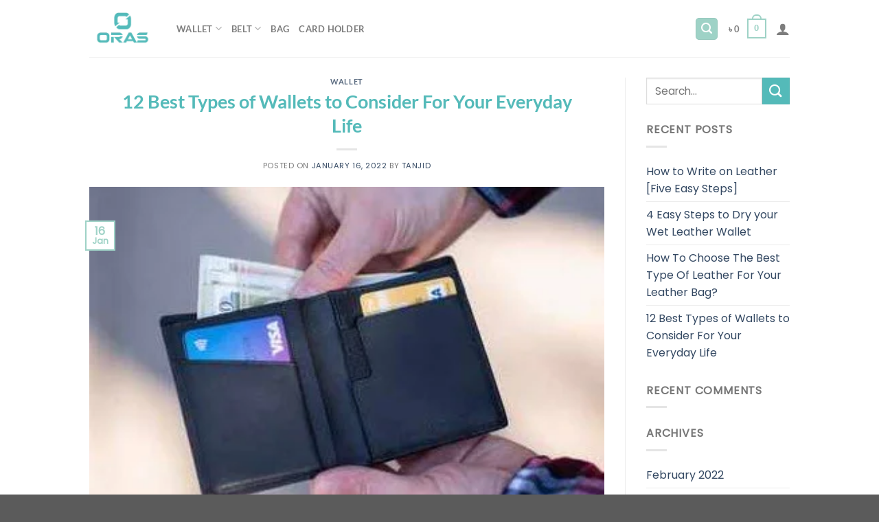

--- FILE ---
content_type: text/html; charset=UTF-8
request_url: https://orasleather.com/12-best-types-of-wallets-to-consider-for-your-everyday-life
body_size: 26871
content:
<!DOCTYPE html><html lang="en-US" class="loading-site no-js"><head><script data-no-optimize="1">var litespeed_docref=sessionStorage.getItem("litespeed_docref");litespeed_docref&&(Object.defineProperty(document,"referrer",{get:function(){return litespeed_docref}}),sessionStorage.removeItem("litespeed_docref"));</script> <meta charset="UTF-8" /><link rel="profile" href="https://gmpg.org/xfn/11" /><link rel="pingback" href="https://orasleather.com/xmlrpc.php" /> <script type="litespeed/javascript">(function(html){html.className=html.className.replace(/\bno-js\b/,'js')})(document.documentElement)</script> <meta name='robots' content='index, follow, max-image-preview:large, max-snippet:-1, max-video-preview:-1' /><meta name="viewport" content="width=device-width, initial-scale=1" /><title>12 Best Types of Wallets to Consider For Your Everyday Life</title><link rel="canonical" href="https://orasleather.com/12-best-types-of-wallets-to-consider-for-your-everyday-life" /><meta property="og:locale" content="en_US" /><meta property="og:type" content="article" /><meta property="og:title" content="12 Best Types of Wallets to Consider For Your Everyday Life" /><meta property="og:description" content="Do you know the Best Types of Wallets? It is not easy to find a wallet that has everything we need. There are many different types out there and it can be difficult to find one that is perfect for our needs. In this blog post, we will talk about 10 Best Types of Wallets [...]" /><meta property="og:url" content="https://orasleather.com/12-best-types-of-wallets-to-consider-for-your-everyday-life" /><meta property="og:site_name" content="ORAS Leather" /><meta property="article:published_time" content="2022-01-16T11:19:07+00:00" /><meta property="og:image" content="https://orasleather.com/wp-content/uploads/2022/01/Types-of-Wallets.jpg" /><meta property="og:image:width" content="382" /><meta property="og:image:height" content="359" /><meta property="og:image:type" content="image/jpeg" /><meta name="author" content="Tanjid" /><meta name="twitter:card" content="summary_large_image" /><meta name="twitter:label1" content="Written by" /><meta name="twitter:data1" content="Tanjid" /><meta name="twitter:label2" content="Est. reading time" /><meta name="twitter:data2" content="11 minutes" /> <script type="application/ld+json" class="yoast-schema-graph">{"@context":"https://schema.org","@graph":[{"@type":"Article","@id":"https://orasleather.com/12-best-types-of-wallets-to-consider-for-your-everyday-life#article","isPartOf":{"@id":"https://orasleather.com/12-best-types-of-wallets-to-consider-for-your-everyday-life"},"author":{"name":"Tanjid","@id":"https://orasleather.com/#/schema/person/eedf1e8e223bb01ed2027ab2ae074751"},"headline":"12 Best Types of Wallets to Consider For Your Everyday Life","datePublished":"2022-01-16T11:19:07+00:00","mainEntityOfPage":{"@id":"https://orasleather.com/12-best-types-of-wallets-to-consider-for-your-everyday-life"},"wordCount":2429,"commentCount":0,"publisher":{"@id":"https://orasleather.com/#organization"},"image":{"@id":"https://orasleather.com/12-best-types-of-wallets-to-consider-for-your-everyday-life#primaryimage"},"thumbnailUrl":"https://orasleather.com/wp-content/uploads/2022/01/Types-of-Wallets.jpg","articleSection":["Wallet"],"inLanguage":"en-US","potentialAction":[{"@type":"CommentAction","name":"Comment","target":["https://orasleather.com/12-best-types-of-wallets-to-consider-for-your-everyday-life#respond"]}]},{"@type":"WebPage","@id":"https://orasleather.com/12-best-types-of-wallets-to-consider-for-your-everyday-life","url":"https://orasleather.com/12-best-types-of-wallets-to-consider-for-your-everyday-life","name":"12 Best Types of Wallets to Consider For Your Everyday Life","isPartOf":{"@id":"https://orasleather.com/#website"},"primaryImageOfPage":{"@id":"https://orasleather.com/12-best-types-of-wallets-to-consider-for-your-everyday-life#primaryimage"},"image":{"@id":"https://orasleather.com/12-best-types-of-wallets-to-consider-for-your-everyday-life#primaryimage"},"thumbnailUrl":"https://orasleather.com/wp-content/uploads/2022/01/Types-of-Wallets.jpg","datePublished":"2022-01-16T11:19:07+00:00","breadcrumb":{"@id":"https://orasleather.com/12-best-types-of-wallets-to-consider-for-your-everyday-life#breadcrumb"},"inLanguage":"en-US","potentialAction":[{"@type":"ReadAction","target":["https://orasleather.com/12-best-types-of-wallets-to-consider-for-your-everyday-life"]}]},{"@type":"ImageObject","inLanguage":"en-US","@id":"https://orasleather.com/12-best-types-of-wallets-to-consider-for-your-everyday-life#primaryimage","url":"https://orasleather.com/wp-content/uploads/2022/01/Types-of-Wallets.jpg","contentUrl":"https://orasleather.com/wp-content/uploads/2022/01/Types-of-Wallets.jpg","width":382,"height":359,"caption":"Types of Wallets"},{"@type":"BreadcrumbList","@id":"https://orasleather.com/12-best-types-of-wallets-to-consider-for-your-everyday-life#breadcrumb","itemListElement":[{"@type":"ListItem","position":1,"name":"Home","item":"https://orasleather.com/"},{"@type":"ListItem","position":2,"name":"12 Best Types of Wallets to Consider For Your Everyday Life"}]},{"@type":"WebSite","@id":"https://orasleather.com/#website","url":"https://orasleather.com/","name":"ORAS Leather","description":"Leather Products at Best Price in Bangladesh","publisher":{"@id":"https://orasleather.com/#organization"},"potentialAction":[{"@type":"SearchAction","target":{"@type":"EntryPoint","urlTemplate":"https://orasleather.com/?s={search_term_string}"},"query-input":{"@type":"PropertyValueSpecification","valueRequired":true,"valueName":"search_term_string"}}],"inLanguage":"en-US"},{"@type":"Organization","@id":"https://orasleather.com/#organization","name":"ORAS Leather","url":"https://orasleather.com/","logo":{"@type":"ImageObject","inLanguage":"en-US","@id":"https://orasleather.com/#/schema/logo/image/","url":"https://orasleather.com/wp-content/uploads/2021/09/Oras-old-Logo-black.jpg","contentUrl":"https://orasleather.com/wp-content/uploads/2021/09/Oras-old-Logo-black.jpg","width":400,"height":79,"caption":"ORAS Leather"},"image":{"@id":"https://orasleather.com/#/schema/logo/image/"}},{"@type":"Person","@id":"https://orasleather.com/#/schema/person/eedf1e8e223bb01ed2027ab2ae074751","name":"Tanjid","image":{"@type":"ImageObject","inLanguage":"en-US","@id":"https://orasleather.com/#/schema/person/image/","url":"https://orasleather.com/wp-content/litespeed/avatar/71717e8c5c7119a023d881da21acabd2.jpg?ver=1768375142","contentUrl":"https://orasleather.com/wp-content/litespeed/avatar/71717e8c5c7119a023d881da21acabd2.jpg?ver=1768375142","caption":"Tanjid"},"sameAs":["https://orasleather.com"],"url":"https://orasleather.com/author/monjur"}]}</script> <link rel='dns-prefetch' href='//capi-automation.s3.us-east-2.amazonaws.com' /><link rel='dns-prefetch' href='//www.googletagmanager.com' /><link rel='prefetch' href='https://orasleather.com/wp-content/themes/flatsome/assets/js/flatsome.js?ver=e1ad26bd5672989785e1' /><link rel='prefetch' href='https://orasleather.com/wp-content/themes/flatsome/assets/js/chunk.slider.js?ver=3.19.9' /><link rel='prefetch' href='https://orasleather.com/wp-content/themes/flatsome/assets/js/chunk.popups.js?ver=3.19.9' /><link rel='prefetch' href='https://orasleather.com/wp-content/themes/flatsome/assets/js/chunk.tooltips.js?ver=3.19.9' /><link rel='prefetch' href='https://orasleather.com/wp-content/themes/flatsome/assets/js/woocommerce.js?ver=dd6035ce106022a74757' /><link rel="alternate" title="oEmbed (JSON)" type="application/json+oembed" href="https://orasleather.com/wp-json/oembed/1.0/embed?url=https%3A%2F%2Forasleather.com%2F12-best-types-of-wallets-to-consider-for-your-everyday-life" /><link rel="alternate" title="oEmbed (XML)" type="text/xml+oembed" href="https://orasleather.com/wp-json/oembed/1.0/embed?url=https%3A%2F%2Forasleather.com%2F12-best-types-of-wallets-to-consider-for-your-everyday-life&#038;format=xml" /><style id='wp-img-auto-sizes-contain-inline-css' type='text/css'>img:is([sizes=auto i],[sizes^="auto," i]){contain-intrinsic-size:3000px 1500px}
/*# sourceURL=wp-img-auto-sizes-contain-inline-css */</style><link data-optimized="2" rel="stylesheet" href="https://orasleather.com/wp-content/litespeed/css/e2f7ed8ff1d418b6de4e0aaf68071991.css?ver=4ee3c" /><style id='wp-block-library-inline-css' type='text/css'>:root{--wp-block-synced-color:#7a00df;--wp-block-synced-color--rgb:122,0,223;--wp-bound-block-color:var(--wp-block-synced-color);--wp-editor-canvas-background:#ddd;--wp-admin-theme-color:#007cba;--wp-admin-theme-color--rgb:0,124,186;--wp-admin-theme-color-darker-10:#006ba1;--wp-admin-theme-color-darker-10--rgb:0,107,160.5;--wp-admin-theme-color-darker-20:#005a87;--wp-admin-theme-color-darker-20--rgb:0,90,135;--wp-admin-border-width-focus:2px}@media (min-resolution:192dpi){:root{--wp-admin-border-width-focus:1.5px}}.wp-element-button{cursor:pointer}:root .has-very-light-gray-background-color{background-color:#eee}:root .has-very-dark-gray-background-color{background-color:#313131}:root .has-very-light-gray-color{color:#eee}:root .has-very-dark-gray-color{color:#313131}:root .has-vivid-green-cyan-to-vivid-cyan-blue-gradient-background{background:linear-gradient(135deg,#00d084,#0693e3)}:root .has-purple-crush-gradient-background{background:linear-gradient(135deg,#34e2e4,#4721fb 50%,#ab1dfe)}:root .has-hazy-dawn-gradient-background{background:linear-gradient(135deg,#faaca8,#dad0ec)}:root .has-subdued-olive-gradient-background{background:linear-gradient(135deg,#fafae1,#67a671)}:root .has-atomic-cream-gradient-background{background:linear-gradient(135deg,#fdd79a,#004a59)}:root .has-nightshade-gradient-background{background:linear-gradient(135deg,#330968,#31cdcf)}:root .has-midnight-gradient-background{background:linear-gradient(135deg,#020381,#2874fc)}:root{--wp--preset--font-size--normal:16px;--wp--preset--font-size--huge:42px}.has-regular-font-size{font-size:1em}.has-larger-font-size{font-size:2.625em}.has-normal-font-size{font-size:var(--wp--preset--font-size--normal)}.has-huge-font-size{font-size:var(--wp--preset--font-size--huge)}.has-text-align-center{text-align:center}.has-text-align-left{text-align:left}.has-text-align-right{text-align:right}.has-fit-text{white-space:nowrap!important}#end-resizable-editor-section{display:none}.aligncenter{clear:both}.items-justified-left{justify-content:flex-start}.items-justified-center{justify-content:center}.items-justified-right{justify-content:flex-end}.items-justified-space-between{justify-content:space-between}.screen-reader-text{border:0;clip-path:inset(50%);height:1px;margin:-1px;overflow:hidden;padding:0;position:absolute;width:1px;word-wrap:normal!important}.screen-reader-text:focus{background-color:#ddd;clip-path:none;color:#444;display:block;font-size:1em;height:auto;left:5px;line-height:normal;padding:15px 23px 14px;text-decoration:none;top:5px;width:auto;z-index:100000}html :where(.has-border-color){border-style:solid}html :where([style*=border-top-color]){border-top-style:solid}html :where([style*=border-right-color]){border-right-style:solid}html :where([style*=border-bottom-color]){border-bottom-style:solid}html :where([style*=border-left-color]){border-left-style:solid}html :where([style*=border-width]){border-style:solid}html :where([style*=border-top-width]){border-top-style:solid}html :where([style*=border-right-width]){border-right-style:solid}html :where([style*=border-bottom-width]){border-bottom-style:solid}html :where([style*=border-left-width]){border-left-style:solid}html :where(img[class*=wp-image-]){height:auto;max-width:100%}:where(figure){margin:0 0 1em}html :where(.is-position-sticky){--wp-admin--admin-bar--position-offset:var(--wp-admin--admin-bar--height,0px)}@media screen and (max-width:600px){html :where(.is-position-sticky){--wp-admin--admin-bar--position-offset:0px}}

/*# sourceURL=wp-block-library-inline-css */</style><style id='wp-block-group-inline-css' type='text/css'>.wp-block-group{box-sizing:border-box}:where(.wp-block-group.wp-block-group-is-layout-constrained){position:relative}
/*# sourceURL=https://orasleather.com/wp-includes/blocks/group/style.min.css */</style><style id='global-styles-inline-css' type='text/css'>:root{--wp--preset--aspect-ratio--square: 1;--wp--preset--aspect-ratio--4-3: 4/3;--wp--preset--aspect-ratio--3-4: 3/4;--wp--preset--aspect-ratio--3-2: 3/2;--wp--preset--aspect-ratio--2-3: 2/3;--wp--preset--aspect-ratio--16-9: 16/9;--wp--preset--aspect-ratio--9-16: 9/16;--wp--preset--color--black: #000000;--wp--preset--color--cyan-bluish-gray: #abb8c3;--wp--preset--color--white: #ffffff;--wp--preset--color--pale-pink: #f78da7;--wp--preset--color--vivid-red: #cf2e2e;--wp--preset--color--luminous-vivid-orange: #ff6900;--wp--preset--color--luminous-vivid-amber: #fcb900;--wp--preset--color--light-green-cyan: #7bdcb5;--wp--preset--color--vivid-green-cyan: #00d084;--wp--preset--color--pale-cyan-blue: #8ed1fc;--wp--preset--color--vivid-cyan-blue: #0693e3;--wp--preset--color--vivid-purple: #9b51e0;--wp--preset--color--primary: #9ed2c6;--wp--preset--color--secondary: #54bab9;--wp--preset--color--success: #7a9c59;--wp--preset--color--alert: #b20000;--wp--preset--gradient--vivid-cyan-blue-to-vivid-purple: linear-gradient(135deg,rgb(6,147,227) 0%,rgb(155,81,224) 100%);--wp--preset--gradient--light-green-cyan-to-vivid-green-cyan: linear-gradient(135deg,rgb(122,220,180) 0%,rgb(0,208,130) 100%);--wp--preset--gradient--luminous-vivid-amber-to-luminous-vivid-orange: linear-gradient(135deg,rgb(252,185,0) 0%,rgb(255,105,0) 100%);--wp--preset--gradient--luminous-vivid-orange-to-vivid-red: linear-gradient(135deg,rgb(255,105,0) 0%,rgb(207,46,46) 100%);--wp--preset--gradient--very-light-gray-to-cyan-bluish-gray: linear-gradient(135deg,rgb(238,238,238) 0%,rgb(169,184,195) 100%);--wp--preset--gradient--cool-to-warm-spectrum: linear-gradient(135deg,rgb(74,234,220) 0%,rgb(151,120,209) 20%,rgb(207,42,186) 40%,rgb(238,44,130) 60%,rgb(251,105,98) 80%,rgb(254,248,76) 100%);--wp--preset--gradient--blush-light-purple: linear-gradient(135deg,rgb(255,206,236) 0%,rgb(152,150,240) 100%);--wp--preset--gradient--blush-bordeaux: linear-gradient(135deg,rgb(254,205,165) 0%,rgb(254,45,45) 50%,rgb(107,0,62) 100%);--wp--preset--gradient--luminous-dusk: linear-gradient(135deg,rgb(255,203,112) 0%,rgb(199,81,192) 50%,rgb(65,88,208) 100%);--wp--preset--gradient--pale-ocean: linear-gradient(135deg,rgb(255,245,203) 0%,rgb(182,227,212) 50%,rgb(51,167,181) 100%);--wp--preset--gradient--electric-grass: linear-gradient(135deg,rgb(202,248,128) 0%,rgb(113,206,126) 100%);--wp--preset--gradient--midnight: linear-gradient(135deg,rgb(2,3,129) 0%,rgb(40,116,252) 100%);--wp--preset--font-size--small: 13px;--wp--preset--font-size--medium: 20px;--wp--preset--font-size--large: 36px;--wp--preset--font-size--x-large: 42px;--wp--preset--spacing--20: 0.44rem;--wp--preset--spacing--30: 0.67rem;--wp--preset--spacing--40: 1rem;--wp--preset--spacing--50: 1.5rem;--wp--preset--spacing--60: 2.25rem;--wp--preset--spacing--70: 3.38rem;--wp--preset--spacing--80: 5.06rem;--wp--preset--shadow--natural: 6px 6px 9px rgba(0, 0, 0, 0.2);--wp--preset--shadow--deep: 12px 12px 50px rgba(0, 0, 0, 0.4);--wp--preset--shadow--sharp: 6px 6px 0px rgba(0, 0, 0, 0.2);--wp--preset--shadow--outlined: 6px 6px 0px -3px rgb(255, 255, 255), 6px 6px rgb(0, 0, 0);--wp--preset--shadow--crisp: 6px 6px 0px rgb(0, 0, 0);}:where(body) { margin: 0; }.wp-site-blocks > .alignleft { float: left; margin-right: 2em; }.wp-site-blocks > .alignright { float: right; margin-left: 2em; }.wp-site-blocks > .aligncenter { justify-content: center; margin-left: auto; margin-right: auto; }:where(.is-layout-flex){gap: 0.5em;}:where(.is-layout-grid){gap: 0.5em;}.is-layout-flow > .alignleft{float: left;margin-inline-start: 0;margin-inline-end: 2em;}.is-layout-flow > .alignright{float: right;margin-inline-start: 2em;margin-inline-end: 0;}.is-layout-flow > .aligncenter{margin-left: auto !important;margin-right: auto !important;}.is-layout-constrained > .alignleft{float: left;margin-inline-start: 0;margin-inline-end: 2em;}.is-layout-constrained > .alignright{float: right;margin-inline-start: 2em;margin-inline-end: 0;}.is-layout-constrained > .aligncenter{margin-left: auto !important;margin-right: auto !important;}.is-layout-constrained > :where(:not(.alignleft):not(.alignright):not(.alignfull)){margin-left: auto !important;margin-right: auto !important;}body .is-layout-flex{display: flex;}.is-layout-flex{flex-wrap: wrap;align-items: center;}.is-layout-flex > :is(*, div){margin: 0;}body .is-layout-grid{display: grid;}.is-layout-grid > :is(*, div){margin: 0;}body{padding-top: 0px;padding-right: 0px;padding-bottom: 0px;padding-left: 0px;}a:where(:not(.wp-element-button)){text-decoration: none;}:root :where(.wp-element-button, .wp-block-button__link){background-color: #32373c;border-width: 0;color: #fff;font-family: inherit;font-size: inherit;font-style: inherit;font-weight: inherit;letter-spacing: inherit;line-height: inherit;padding-top: calc(0.667em + 2px);padding-right: calc(1.333em + 2px);padding-bottom: calc(0.667em + 2px);padding-left: calc(1.333em + 2px);text-decoration: none;text-transform: inherit;}.has-black-color{color: var(--wp--preset--color--black) !important;}.has-cyan-bluish-gray-color{color: var(--wp--preset--color--cyan-bluish-gray) !important;}.has-white-color{color: var(--wp--preset--color--white) !important;}.has-pale-pink-color{color: var(--wp--preset--color--pale-pink) !important;}.has-vivid-red-color{color: var(--wp--preset--color--vivid-red) !important;}.has-luminous-vivid-orange-color{color: var(--wp--preset--color--luminous-vivid-orange) !important;}.has-luminous-vivid-amber-color{color: var(--wp--preset--color--luminous-vivid-amber) !important;}.has-light-green-cyan-color{color: var(--wp--preset--color--light-green-cyan) !important;}.has-vivid-green-cyan-color{color: var(--wp--preset--color--vivid-green-cyan) !important;}.has-pale-cyan-blue-color{color: var(--wp--preset--color--pale-cyan-blue) !important;}.has-vivid-cyan-blue-color{color: var(--wp--preset--color--vivid-cyan-blue) !important;}.has-vivid-purple-color{color: var(--wp--preset--color--vivid-purple) !important;}.has-primary-color{color: var(--wp--preset--color--primary) !important;}.has-secondary-color{color: var(--wp--preset--color--secondary) !important;}.has-success-color{color: var(--wp--preset--color--success) !important;}.has-alert-color{color: var(--wp--preset--color--alert) !important;}.has-black-background-color{background-color: var(--wp--preset--color--black) !important;}.has-cyan-bluish-gray-background-color{background-color: var(--wp--preset--color--cyan-bluish-gray) !important;}.has-white-background-color{background-color: var(--wp--preset--color--white) !important;}.has-pale-pink-background-color{background-color: var(--wp--preset--color--pale-pink) !important;}.has-vivid-red-background-color{background-color: var(--wp--preset--color--vivid-red) !important;}.has-luminous-vivid-orange-background-color{background-color: var(--wp--preset--color--luminous-vivid-orange) !important;}.has-luminous-vivid-amber-background-color{background-color: var(--wp--preset--color--luminous-vivid-amber) !important;}.has-light-green-cyan-background-color{background-color: var(--wp--preset--color--light-green-cyan) !important;}.has-vivid-green-cyan-background-color{background-color: var(--wp--preset--color--vivid-green-cyan) !important;}.has-pale-cyan-blue-background-color{background-color: var(--wp--preset--color--pale-cyan-blue) !important;}.has-vivid-cyan-blue-background-color{background-color: var(--wp--preset--color--vivid-cyan-blue) !important;}.has-vivid-purple-background-color{background-color: var(--wp--preset--color--vivid-purple) !important;}.has-primary-background-color{background-color: var(--wp--preset--color--primary) !important;}.has-secondary-background-color{background-color: var(--wp--preset--color--secondary) !important;}.has-success-background-color{background-color: var(--wp--preset--color--success) !important;}.has-alert-background-color{background-color: var(--wp--preset--color--alert) !important;}.has-black-border-color{border-color: var(--wp--preset--color--black) !important;}.has-cyan-bluish-gray-border-color{border-color: var(--wp--preset--color--cyan-bluish-gray) !important;}.has-white-border-color{border-color: var(--wp--preset--color--white) !important;}.has-pale-pink-border-color{border-color: var(--wp--preset--color--pale-pink) !important;}.has-vivid-red-border-color{border-color: var(--wp--preset--color--vivid-red) !important;}.has-luminous-vivid-orange-border-color{border-color: var(--wp--preset--color--luminous-vivid-orange) !important;}.has-luminous-vivid-amber-border-color{border-color: var(--wp--preset--color--luminous-vivid-amber) !important;}.has-light-green-cyan-border-color{border-color: var(--wp--preset--color--light-green-cyan) !important;}.has-vivid-green-cyan-border-color{border-color: var(--wp--preset--color--vivid-green-cyan) !important;}.has-pale-cyan-blue-border-color{border-color: var(--wp--preset--color--pale-cyan-blue) !important;}.has-vivid-cyan-blue-border-color{border-color: var(--wp--preset--color--vivid-cyan-blue) !important;}.has-vivid-purple-border-color{border-color: var(--wp--preset--color--vivid-purple) !important;}.has-primary-border-color{border-color: var(--wp--preset--color--primary) !important;}.has-secondary-border-color{border-color: var(--wp--preset--color--secondary) !important;}.has-success-border-color{border-color: var(--wp--preset--color--success) !important;}.has-alert-border-color{border-color: var(--wp--preset--color--alert) !important;}.has-vivid-cyan-blue-to-vivid-purple-gradient-background{background: var(--wp--preset--gradient--vivid-cyan-blue-to-vivid-purple) !important;}.has-light-green-cyan-to-vivid-green-cyan-gradient-background{background: var(--wp--preset--gradient--light-green-cyan-to-vivid-green-cyan) !important;}.has-luminous-vivid-amber-to-luminous-vivid-orange-gradient-background{background: var(--wp--preset--gradient--luminous-vivid-amber-to-luminous-vivid-orange) !important;}.has-luminous-vivid-orange-to-vivid-red-gradient-background{background: var(--wp--preset--gradient--luminous-vivid-orange-to-vivid-red) !important;}.has-very-light-gray-to-cyan-bluish-gray-gradient-background{background: var(--wp--preset--gradient--very-light-gray-to-cyan-bluish-gray) !important;}.has-cool-to-warm-spectrum-gradient-background{background: var(--wp--preset--gradient--cool-to-warm-spectrum) !important;}.has-blush-light-purple-gradient-background{background: var(--wp--preset--gradient--blush-light-purple) !important;}.has-blush-bordeaux-gradient-background{background: var(--wp--preset--gradient--blush-bordeaux) !important;}.has-luminous-dusk-gradient-background{background: var(--wp--preset--gradient--luminous-dusk) !important;}.has-pale-ocean-gradient-background{background: var(--wp--preset--gradient--pale-ocean) !important;}.has-electric-grass-gradient-background{background: var(--wp--preset--gradient--electric-grass) !important;}.has-midnight-gradient-background{background: var(--wp--preset--gradient--midnight) !important;}.has-small-font-size{font-size: var(--wp--preset--font-size--small) !important;}.has-medium-font-size{font-size: var(--wp--preset--font-size--medium) !important;}.has-large-font-size{font-size: var(--wp--preset--font-size--large) !important;}.has-x-large-font-size{font-size: var(--wp--preset--font-size--x-large) !important;}
/*# sourceURL=global-styles-inline-css */</style><style id='pi-dcw-inline-css' type='text/css'>.pisol_buy_now_button{
			color:#ffffff !important;
			background-color: #ee6443 !important;
		}
		
/*# sourceURL=pi-dcw-inline-css */</style><style id='woocommerce-inline-inline-css' type='text/css'>.woocommerce form .form-row .required { visibility: visible; }
/*# sourceURL=woocommerce-inline-inline-css */</style><style id='flatsome-main-inline-css' type='text/css'>@font-face {
				font-family: "fl-icons";
				font-display: block;
				src: url(https://orasleather.com/wp-content/themes/flatsome/assets/css/icons/fl-icons.eot?v=3.19.9);
				src:
					url(https://orasleather.com/wp-content/themes/flatsome/assets/css/icons/fl-icons.eot#iefix?v=3.19.9) format("embedded-opentype"),
					url(https://orasleather.com/wp-content/themes/flatsome/assets/css/icons/fl-icons.woff2?v=3.19.9) format("woff2"),
					url(https://orasleather.com/wp-content/themes/flatsome/assets/css/icons/fl-icons.ttf?v=3.19.9) format("truetype"),
					url(https://orasleather.com/wp-content/themes/flatsome/assets/css/icons/fl-icons.woff?v=3.19.9) format("woff"),
					url(https://orasleather.com/wp-content/themes/flatsome/assets/css/icons/fl-icons.svg?v=3.19.9#fl-icons) format("svg");
			}
/*# sourceURL=flatsome-main-inline-css */</style> <script type="litespeed/javascript" data-src="https://orasleather.com/wp-includes/js/jquery/jquery.min.js" id="jquery-core-js"></script> <script id="pi-dcw-js-extra" type="litespeed/javascript">var pisol_dcw_setting={"ajax_url":"https://orasleather.com/wp-admin/admin-ajax.php"}</script> <script id="wc-add-to-cart-js-extra" type="litespeed/javascript">var wc_add_to_cart_params={"ajax_url":"/wp-admin/admin-ajax.php","wc_ajax_url":"/?wc-ajax=%%endpoint%%","i18n_view_cart":"View cart","cart_url":"https://orasleather.com/checkout","is_cart":"","cart_redirect_after_add":"yes"}</script> 
 <script type="litespeed/javascript" data-src="https://www.googletagmanager.com/gtag/js?id=G-JM1HTT7N8E" id="google_gtagjs-js"></script> <script id="google_gtagjs-js-after" type="litespeed/javascript">window.dataLayer=window.dataLayer||[];function gtag(){dataLayer.push(arguments)}
gtag("set","linker",{"domains":["orasleather.com"]});gtag("js",new Date());gtag("set","developer_id.dZTNiMT",!0);gtag("config","G-JM1HTT7N8E")</script> <link rel="https://api.w.org/" href="https://orasleather.com/wp-json/" /><link rel="alternate" title="JSON" type="application/json" href="https://orasleather.com/wp-json/wp/v2/posts/4372" /><link rel='shortlink' href='https://orasleather.com/?p=4372' /><meta name="generator" content="Site Kit by Google 1.168.0" />	<noscript><style>.woocommerce-product-gallery{ opacity: 1 !important; }</style></noscript> <script  type="litespeed/javascript">!function(f,b,e,v,n,t,s){if(f.fbq)return;n=f.fbq=function(){n.callMethod?n.callMethod.apply(n,arguments):n.queue.push(arguments)};if(!f._fbq)f._fbq=n;n.push=n;n.loaded=!0;n.version='2.0';n.queue=[];t=b.createElement(e);t.async=!0;t.src=v;s=b.getElementsByTagName(e)[0];s.parentNode.insertBefore(t,s)}(window,document,'script','https://connect.facebook.net/en_US/fbevents.js')</script>  <script  type="litespeed/javascript">fbq('init','608293013505634',{},{"agent":"woocommerce_0-10.4.3-3.5.15"});document.addEventListener('DOMContentLiteSpeedLoaded',function(){document.body.insertAdjacentHTML('beforeend','<div class=\"wc-facebook-pixel-event-placeholder\"></div>')},!1)</script> <link rel="icon" href="https://orasleather.com/wp-content/uploads/2022/09/cropped-oras-logo-icon-32x32.jpg" sizes="32x32" /><link rel="icon" href="https://orasleather.com/wp-content/uploads/2022/09/cropped-oras-logo-icon-192x192.jpg" sizes="192x192" /><link rel="apple-touch-icon" href="https://orasleather.com/wp-content/uploads/2022/09/cropped-oras-logo-icon-180x180.jpg" /><meta name="msapplication-TileImage" content="https://orasleather.com/wp-content/uploads/2022/09/cropped-oras-logo-icon-270x270.jpg" /><style id="custom-css" type="text/css">:root {--primary-color: #9ed2c6;--fs-color-primary: #9ed2c6;--fs-color-secondary: #54bab9;--fs-color-success: #7a9c59;--fs-color-alert: #b20000;--fs-experimental-link-color: #334862;--fs-experimental-link-color-hover: #111;}.tooltipster-base {--tooltip-color: #fff;--tooltip-bg-color: #000;}.off-canvas-right .mfp-content, .off-canvas-left .mfp-content {--drawer-width: 300px;}.off-canvas .mfp-content.off-canvas-cart {--drawer-width: 360px;}.container-width, .full-width .ubermenu-nav, .container, .row{max-width: 1050px}.row.row-collapse{max-width: 1020px}.row.row-small{max-width: 1042.5px}.row.row-large{max-width: 1080px}.header-main{height: 83px}#logo img{max-height: 83px}#logo{width:97px;}#logo img{padding:5px 0;}#logo a{max-width:200px;}.header-bottom{min-height: 10px}.header-top{min-height: 30px}.transparent .header-main{height: 30px}.transparent #logo img{max-height: 30px}.has-transparent + .page-title:first-of-type,.has-transparent + #main > .page-title,.has-transparent + #main > div > .page-title,.has-transparent + #main .page-header-wrapper:first-of-type .page-title{padding-top: 30px;}.header.show-on-scroll,.stuck .header-main{height:70px!important}.stuck #logo img{max-height: 70px!important}.search-form{ width: 100%;}.header-bg-color {background-color: rgba(255,255,255,0.9)}.header-bottom {background-color: #f1f1f1}.top-bar-nav > li > a{line-height: 16px }.header-bottom-nav > li > a{line-height: 16px }@media (max-width: 549px) {.header-main{height: 70px}#logo img{max-height: 70px}}body{color: #777777}h1,h2,h3,h4,h5,h6,.heading-font{color: #54bab9;}body{font-family: Poppins, sans-serif;}body {font-weight: 400;font-style: normal;}.nav > li > a {font-family: Lato, sans-serif;}.mobile-sidebar-levels-2 .nav > li > ul > li > a {font-family: Lato, sans-serif;}.nav > li > a,.mobile-sidebar-levels-2 .nav > li > ul > li > a {font-weight: 700;font-style: normal;}h1,h2,h3,h4,h5,h6,.heading-font, .off-canvas-center .nav-sidebar.nav-vertical > li > a{font-family: Lato, sans-serif;}h1,h2,h3,h4,h5,h6,.heading-font,.banner h1,.banner h2 {font-weight: 700;font-style: normal;}.alt-font{font-family: "Dancing Script", sans-serif;}.alt-font {font-weight: 400!important;font-style: normal!important;}.header:not(.transparent) .top-bar-nav > li > a {color: #54bab9;}@media screen and (min-width: 550px){.products .box-vertical .box-image{min-width: 247px!important;width: 247px!important;}}button[name='update_cart'] { display: none; }.nav-vertical-fly-out > li + li {border-top-width: 1px; border-top-style: solid;}/* Custom CSS */.badge-inner secondary on-sale {display: none;}button.single_add_to_cart_button.button.alt {width: 60%;}.label-new.menu-item > a:after{content:"New";}.label-hot.menu-item > a:after{content:"Hot";}.label-sale.menu-item > a:after{content:"Sale";}.label-popular.menu-item > a:after{content:"Popular";}</style><style type="text/css" id="wp-custom-css">.homeround img{
	border-radius: 50%;
	
}
.homemenu img{
	padding-left: 5px;
}</style><style id="kirki-inline-styles">/* latin-ext */
@font-face {
  font-family: 'Lato';
  font-style: normal;
  font-weight: 700;
  font-display: swap;
  src: url(https://orasleather.com/wp-content/fonts/lato/S6u9w4BMUTPHh6UVSwaPGR_p.woff2) format('woff2');
  unicode-range: U+0100-02BA, U+02BD-02C5, U+02C7-02CC, U+02CE-02D7, U+02DD-02FF, U+0304, U+0308, U+0329, U+1D00-1DBF, U+1E00-1E9F, U+1EF2-1EFF, U+2020, U+20A0-20AB, U+20AD-20C0, U+2113, U+2C60-2C7F, U+A720-A7FF;
}
/* latin */
@font-face {
  font-family: 'Lato';
  font-style: normal;
  font-weight: 700;
  font-display: swap;
  src: url(https://orasleather.com/wp-content/fonts/lato/S6u9w4BMUTPHh6UVSwiPGQ.woff2) format('woff2');
  unicode-range: U+0000-00FF, U+0131, U+0152-0153, U+02BB-02BC, U+02C6, U+02DA, U+02DC, U+0304, U+0308, U+0329, U+2000-206F, U+20AC, U+2122, U+2191, U+2193, U+2212, U+2215, U+FEFF, U+FFFD;
}/* devanagari */
@font-face {
  font-family: 'Poppins';
  font-style: normal;
  font-weight: 400;
  font-display: swap;
  src: url(https://orasleather.com/wp-content/fonts/poppins/pxiEyp8kv8JHgFVrJJbecmNE.woff2) format('woff2');
  unicode-range: U+0900-097F, U+1CD0-1CF9, U+200C-200D, U+20A8, U+20B9, U+20F0, U+25CC, U+A830-A839, U+A8E0-A8FF, U+11B00-11B09;
}
/* latin-ext */
@font-face {
  font-family: 'Poppins';
  font-style: normal;
  font-weight: 400;
  font-display: swap;
  src: url(https://orasleather.com/wp-content/fonts/poppins/pxiEyp8kv8JHgFVrJJnecmNE.woff2) format('woff2');
  unicode-range: U+0100-02BA, U+02BD-02C5, U+02C7-02CC, U+02CE-02D7, U+02DD-02FF, U+0304, U+0308, U+0329, U+1D00-1DBF, U+1E00-1E9F, U+1EF2-1EFF, U+2020, U+20A0-20AB, U+20AD-20C0, U+2113, U+2C60-2C7F, U+A720-A7FF;
}
/* latin */
@font-face {
  font-family: 'Poppins';
  font-style: normal;
  font-weight: 400;
  font-display: swap;
  src: url(https://orasleather.com/wp-content/fonts/poppins/pxiEyp8kv8JHgFVrJJfecg.woff2) format('woff2');
  unicode-range: U+0000-00FF, U+0131, U+0152-0153, U+02BB-02BC, U+02C6, U+02DA, U+02DC, U+0304, U+0308, U+0329, U+2000-206F, U+20AC, U+2122, U+2191, U+2193, U+2212, U+2215, U+FEFF, U+FFFD;
}/* vietnamese */
@font-face {
  font-family: 'Dancing Script';
  font-style: normal;
  font-weight: 400;
  font-display: swap;
  src: url(https://orasleather.com/wp-content/fonts/dancing-script/If2cXTr6YS-zF4S-kcSWSVi_sxjsohD9F50Ruu7BMSo3Rep8ltA.woff2) format('woff2');
  unicode-range: U+0102-0103, U+0110-0111, U+0128-0129, U+0168-0169, U+01A0-01A1, U+01AF-01B0, U+0300-0301, U+0303-0304, U+0308-0309, U+0323, U+0329, U+1EA0-1EF9, U+20AB;
}
/* latin-ext */
@font-face {
  font-family: 'Dancing Script';
  font-style: normal;
  font-weight: 400;
  font-display: swap;
  src: url(https://orasleather.com/wp-content/fonts/dancing-script/If2cXTr6YS-zF4S-kcSWSVi_sxjsohD9F50Ruu7BMSo3ROp8ltA.woff2) format('woff2');
  unicode-range: U+0100-02BA, U+02BD-02C5, U+02C7-02CC, U+02CE-02D7, U+02DD-02FF, U+0304, U+0308, U+0329, U+1D00-1DBF, U+1E00-1E9F, U+1EF2-1EFF, U+2020, U+20A0-20AB, U+20AD-20C0, U+2113, U+2C60-2C7F, U+A720-A7FF;
}
/* latin */
@font-face {
  font-family: 'Dancing Script';
  font-style: normal;
  font-weight: 400;
  font-display: swap;
  src: url(https://orasleather.com/wp-content/fonts/dancing-script/If2cXTr6YS-zF4S-kcSWSVi_sxjsohD9F50Ruu7BMSo3Sup8.woff2) format('woff2');
  unicode-range: U+0000-00FF, U+0131, U+0152-0153, U+02BB-02BC, U+02C6, U+02DA, U+02DC, U+0304, U+0308, U+0329, U+2000-206F, U+20AC, U+2122, U+2191, U+2193, U+2212, U+2215, U+FEFF, U+FFFD;
}</style></head><body data-rsssl=1 class="wp-singular post-template-default single single-post postid-4372 single-format-standard wp-theme-flatsome wp-child-theme-flatsome-child theme-flatsome woocommerce-no-js full-width lightbox nav-dropdown-has-arrow nav-dropdown-has-shadow nav-dropdown-has-border"><a class="skip-link screen-reader-text" href="#main">Skip to content</a><div id="wrapper"><header id="header" class="header has-sticky sticky-jump"><div class="header-wrapper"><div id="masthead" class="header-main hide-for-sticky"><div class="header-inner flex-row container logo-left medium-logo-center" role="navigation"><div id="logo" class="flex-col logo"><a href="https://orasleather.com/" title="ORAS Leather - Leather Products at Best Price in Bangladesh" rel="home">
<img data-lazyloaded="1" src="[data-uri]" width="200" height="103" data-src="https://orasleather.com/wp-content/uploads/2022/09/oras-for-website-3.png.webp" class="header_logo header-logo" alt="ORAS Leather"/><img data-lazyloaded="1" src="[data-uri]" width="200" height="103" data-src="https://orasleather.com/wp-content/uploads/2022/09/oras-for-website-3.png.webp" class="header-logo-dark" alt="ORAS Leather"/></a></div><div class="flex-col show-for-medium flex-left"><ul class="mobile-nav nav nav-left "><li class="nav-icon has-icon">
<a href="#" data-open="#main-menu" data-pos="left" data-bg="main-menu-overlay" data-color="" class="is-small" aria-label="Menu" aria-controls="main-menu" aria-expanded="false"><i class="icon-menu" ></i>
</a></li></ul></div><div class="flex-col hide-for-medium flex-left
flex-grow"><ul class="header-nav header-nav-main nav nav-left  nav-uppercase" ><li id="menu-item-29835" class="menu-item menu-item-type-taxonomy menu-item-object-product_cat menu-item-29835 menu-item-design-container-width menu-item-has-block has-dropdown"><a href="https://orasleather.com/product-category/wallet-men" class="nav-top-link" aria-expanded="false" aria-haspopup="menu">Wallet<i class="icon-angle-down" ></i></a><div class="sub-menu nav-dropdown"><div id="gap-209857220" class="gap-element clearfix" style="display:block; height:auto;"><style>#gap-209857220 {
  padding-top: 30px;
}</style></div><div class="row"  id="row-1967434003"><div id="col-1278675000" class="col large-12"  ><div class="col-inner"  ><div class="row large-columns-5 medium-columns-3 small-columns-2 row-small" ><div class="product-category col" ><div class="col-inner">
<a aria-label="Visit product category Short Wallet" href="https://orasleather.com/product-category/wallet-men/short-wallet"><div class="box box-category has-hover box-bounce "><div class="box-image" style="border-radius:100%;width:55%;"><div class="" >
<img data-lazyloaded="1" src="[data-uri]" data-src="https://orasleather.com/wp-content/uploads/woocommerce-placeholder-247x247.png.webp" alt="Short Wallet" width="300" height="300" /><div class="overlay" style="background-color: rgba(222, 209, 209, 0.099)"></div></div></div><div class="box-text show-on-hover hover-bounce text-center is-small" ><div class="box-text-inner"><h5 class="uppercase header-title">
Short Wallet</h5><p class="is-xsmall uppercase count ">
65 Products</p></div></div></div>
</a></div></div><div class="product-category col" ><div class="col-inner">
<a aria-label="Visit product category Long Wallet" href="https://orasleather.com/product-category/wallet-men/long-wallet"><div class="box box-category has-hover box-bounce "><div class="box-image" style="border-radius:100%;width:55%;"><div class="" >
<img data-lazyloaded="1" src="[data-uri]" data-src="https://orasleather.com/wp-content/uploads/2022/02/Long-Wallet.webp" alt="Long Wallet" width="300" height="300" /><div class="overlay" style="background-color: rgba(222, 209, 209, 0.099)"></div></div></div><div class="box-text show-on-hover hover-bounce text-center is-small" ><div class="box-text-inner"><h5 class="uppercase header-title">
Long Wallet</h5><p class="is-xsmall uppercase count ">
49 Products</p></div></div></div>
</a></div></div><div class="product-category col" ><div class="col-inner">
<a aria-label="Visit product category Zipper Wallet" href="https://orasleather.com/product-category/wallet-men/zipper-wallet"><div class="box box-category has-hover box-bounce "><div class="box-image" style="border-radius:100%;width:55%;"><div class="" >
<img data-lazyloaded="1" src="[data-uri]" data-src="https://orasleather.com/wp-content/uploads/2021/07/RA60C-5-300x300.webp" alt="Zipper Wallet" width="300" height="300" /><div class="overlay" style="background-color: rgba(222, 209, 209, 0.099)"></div></div></div><div class="box-text show-on-hover hover-bounce text-center is-small" ><div class="box-text-inner"><h5 class="uppercase header-title">
Zipper Wallet</h5><p class="is-xsmall uppercase count ">
34 Products</p></div></div></div>
</a></div></div><div class="product-category col" ><div class="col-inner">
<a aria-label="Visit product category Key Wallet" href="https://orasleather.com/product-category/wallet-men/key-wallet"><div class="box box-category has-hover box-bounce "><div class="box-image" style="border-radius:100%;width:55%;"><div class="" >
<img data-lazyloaded="1" src="[data-uri]" data-src="https://orasleather.com/wp-content/uploads/2022/02/key-wallet.webp" alt="Key Wallet" width="300" height="300" /><div class="overlay" style="background-color: rgba(222, 209, 209, 0.099)"></div></div></div><div class="box-text show-on-hover hover-bounce text-center is-small" ><div class="box-text-inner"><h5 class="uppercase header-title">
Key Wallet</h5><p class="is-xsmall uppercase count ">
4 Products</p></div></div></div>
</a></div></div><div class="product-category col" ><div class="col-inner">
<a aria-label="Visit product category Vertical Wallet" href="https://orasleather.com/product-category/wallet-men/vertical-wallet"><div class="box box-category has-hover box-bounce "><div class="box-image" style="border-radius:100%;width:55%;"><div class="" >
<img data-lazyloaded="1" src="[data-uri]" data-src="https://orasleather.com/wp-content/uploads/woocommerce-placeholder-247x247.png.webp" alt="Vertical Wallet" width="300" height="300" /><div class="overlay" style="background-color: rgba(222, 209, 209, 0.099)"></div></div></div><div class="box-text show-on-hover hover-bounce text-center is-small" ><div class="box-text-inner"><h5 class="uppercase header-title">
Vertical Wallet</h5><p class="is-xsmall uppercase count ">
37 Products</p></div></div></div>
</a></div></div></div></div></div></div></div></li><li id="menu-item-29836" class="menu-item menu-item-type-taxonomy menu-item-object-product_cat menu-item-29836 menu-item-design-container-width menu-item-has-block has-dropdown"><a href="https://orasleather.com/product-category/belt" class="nav-top-link" aria-expanded="false" aria-haspopup="menu">Belt<i class="icon-angle-down" ></i></a><div class="sub-menu nav-dropdown"><div id="gap-402857252" class="gap-element clearfix" style="display:block; height:auto;"><style>#gap-402857252 {
  padding-top: 30px;
}</style></div><div class="row"  id="row-936509773"><div id="col-1687153550" class="col large-12"  ><div class="col-inner"  ><div class="row large-columns-5 medium-columns-3 small-columns-2 row-small" ><div class="product-category col" ><div class="col-inner">
<a aria-label="Visit product category Automatic" href="https://orasleather.com/product-category/belt/automatic"><div class="box box-category has-hover box-bounce "><div class="box-image" style="border-radius:100%;width:55%;"><div class="" >
<img data-lazyloaded="1" src="[data-uri]" data-src="https://orasleather.com/wp-content/uploads/woocommerce-placeholder-247x247.png.webp" alt="Automatic" width="300" height="300" /><div class="overlay" style="background-color: rgba(222, 209, 209, 0.099)"></div></div></div><div class="box-text show-on-hover hover-bounce text-center is-small" ><div class="box-text-inner"><h5 class="uppercase header-title">
Automatic</h5><p class="is-xsmall uppercase count ">
17 Products</p></div></div></div>
</a></div></div><div class="product-category col" ><div class="col-inner">
<a aria-label="Visit product category Frame Buckle" href="https://orasleather.com/product-category/belt/frame-buckle"><div class="box box-category has-hover box-bounce "><div class="box-image" style="border-radius:100%;width:55%;"><div class="" >
<img data-lazyloaded="1" src="[data-uri]" data-src="https://orasleather.com/wp-content/uploads/woocommerce-placeholder-247x247.png.webp" alt="Frame Buckle" width="300" height="300" /><div class="overlay" style="background-color: rgba(222, 209, 209, 0.099)"></div></div></div><div class="box-text show-on-hover hover-bounce text-center is-small" ><div class="box-text-inner"><h5 class="uppercase header-title">
Frame Buckle</h5><p class="is-xsmall uppercase count ">
14 Products</p></div></div></div>
</a></div></div><div class="product-category col" ><div class="col-inner">
<a aria-label="Visit product category Single Tongue" href="https://orasleather.com/product-category/belt/single-tongue"><div class="box box-category has-hover box-bounce "><div class="box-image" style="border-radius:100%;width:55%;"><div class="" >
<img data-lazyloaded="1" src="[data-uri]" data-src="https://orasleather.com/wp-content/uploads/2021/12/B606-1-300x300.jpg.webp" alt="Single Tongue" width="300" height="300" /><div class="overlay" style="background-color: rgba(222, 209, 209, 0.099)"></div></div></div><div class="box-text show-on-hover hover-bounce text-center is-small" ><div class="box-text-inner"><h5 class="uppercase header-title">
Single Tongue</h5><p class="is-xsmall uppercase count ">
20 Products</p></div></div></div>
</a></div></div></div></div></div></div></div></li><li id="menu-item-29837" class="menu-item menu-item-type-taxonomy menu-item-object-product_cat menu-item-29837 menu-item-design-default"><a href="https://orasleather.com/product-category/bag" class="nav-top-link">BAG</a></li><li id="menu-item-29838" class="menu-item menu-item-type-taxonomy menu-item-object-product_cat menu-item-29838 menu-item-design-default"><a href="https://orasleather.com/product-category/card-holder" class="nav-top-link">Card Holder</a></li></ul></div><div class="flex-col hide-for-medium flex-right"><ul class="header-nav header-nav-main nav nav-right  nav-uppercase"><li class="header-search header-search-lightbox has-icon"><div class="header-button">		<a href="#search-lightbox" aria-label="Search" data-open="#search-lightbox" data-focus="input.search-field"
class="icon primary button round is-small">
<i class="icon-search" style="font-size:16px;" ></i></a></div><div id="search-lightbox" class="mfp-hide dark text-center"><div class="searchform-wrapper ux-search-box relative is-large"><form role="search" method="get" class="searchform" action="https://orasleather.com/"><div class="flex-row relative"><div class="flex-col flex-grow">
<label class="screen-reader-text" for="woocommerce-product-search-field-0">Search for:</label>
<input type="search" id="woocommerce-product-search-field-0" class="search-field mb-0" placeholder="Search&hellip;" value="" name="s" />
<input type="hidden" name="post_type" value="product" /></div><div class="flex-col">
<button type="submit" value="Search" class="ux-search-submit submit-button secondary button  icon mb-0" aria-label="Submit">
<i class="icon-search" ></i>			</button></div></div><div class="live-search-results text-left z-top"></div></form></div></div></li><li class="cart-item has-icon has-dropdown"><a href="https://orasleather.com/cart" class="header-cart-link is-small" title="Cart" ><span class="header-cart-title">
<span class="cart-price"><span class="woocommerce-Price-amount amount"><bdi><span class="woocommerce-Price-currencySymbol">&#2547;&nbsp;</span>0</bdi></span></span>
</span><span class="cart-icon image-icon">
<strong>0</strong>
</span>
</a><ul class="nav-dropdown nav-dropdown-default"><li class="html widget_shopping_cart"><div class="widget_shopping_cart_content"><div class="ux-mini-cart-empty flex flex-row-col text-center pt pb"><div class="ux-mini-cart-empty-icon">
<svg xmlns="http://www.w3.org/2000/svg" viewBox="0 0 17 19" style="opacity:.1;height:80px;">
<path d="M8.5 0C6.7 0 5.3 1.2 5.3 2.7v2H2.1c-.3 0-.6.3-.7.7L0 18.2c0 .4.2.8.6.8h15.7c.4 0 .7-.3.7-.7v-.1L15.6 5.4c0-.3-.3-.6-.7-.6h-3.2v-2c0-1.6-1.4-2.8-3.2-2.8zM6.7 2.7c0-.8.8-1.4 1.8-1.4s1.8.6 1.8 1.4v2H6.7v-2zm7.5 3.4 1.3 11.5h-14L2.8 6.1h2.5v1.4c0 .4.3.7.7.7.4 0 .7-.3.7-.7V6.1h3.5v1.4c0 .4.3.7.7.7s.7-.3.7-.7V6.1h2.6z" fill-rule="evenodd" clip-rule="evenodd" fill="currentColor"></path>
</svg></div><p class="woocommerce-mini-cart__empty-message empty">No products in the cart.</p><p class="return-to-shop">
<a class="button primary wc-backward" href="https://orasleather.com/shop">
Return to shop				</a></p></div></div></li></ul></li><li class="account-item has-icon" ><a href="https://orasleather.com/my-account" class="nav-top-link nav-top-not-logged-in is-small is-small" title="Login" aria-label="Login" data-open="#login-form-popup" >
<i class="icon-user" ></i>	</a></li></ul></div><div class="flex-col show-for-medium flex-right"><ul class="mobile-nav nav nav-right "></ul></div></div><div class="container"><div class="top-divider full-width"></div></div></div><div class="header-bg-container fill"><div class="header-bg-image fill"></div><div class="header-bg-color fill"></div></div></div></header><main id="main" class=""><div id="content" class="blog-wrapper blog-single page-wrapper"><div class="row row-large row-divided "><div class="large-9 col"><article id="post-4372" class="post-4372 post type-post status-publish format-standard has-post-thumbnail hentry category-wallet"><div class="article-inner "><header class="entry-header"><div class="entry-header-text entry-header-text-top text-center"><h6 class="entry-category is-xsmall"><a href="https://orasleather.com/category/wallet" rel="category tag">Wallet</a></h6><h1 class="entry-title">12 Best Types of Wallets to Consider For Your Everyday Life</h1><div class="entry-divider is-divider small"></div><div class="entry-meta uppercase is-xsmall">
<span class="posted-on">Posted on <a href="https://orasleather.com/12-best-types-of-wallets-to-consider-for-your-everyday-life" rel="bookmark"><time class="entry-date published updated" datetime="2022-01-16T17:19:07+06:00">January 16, 2022</time></a></span> <span class="byline">by <span class="meta-author vcard"><a class="url fn n" href="https://orasleather.com/author/monjur">Tanjid</a></span></span></div></div><div class="entry-image relative">
<a href="https://orasleather.com/12-best-types-of-wallets-to-consider-for-your-everyday-life">
<img data-lazyloaded="1" src="[data-uri]" width="382" height="359" data-src="https://orasleather.com/wp-content/uploads/2022/01/Types-of-Wallets.jpg.webp" class="attachment-large size-large wp-post-image" alt="Types of Wallets" decoding="async" fetchpriority="high" data-srcset="https://orasleather.com/wp-content/uploads/2022/01/Types-of-Wallets.jpg.webp 382w, https://orasleather.com/wp-content/uploads/2022/01/Types-of-Wallets-300x282.jpg.webp 300w" data-sizes="(max-width: 382px) 100vw, 382px" /></a><div class="badge absolute top post-date badge-outline"><div class="badge-inner">
<span class="post-date-day">16</span><br>
<span class="post-date-month is-small">Jan</span></div></div></div></header><div class="entry-content single-page"><div class="wp-block-group is-layout-flow wp-block-group-is-layout-flow"><p>Do you know the Best Types of Wallets? It is not easy to find a wallet that has everything we need. There are many different types out there and it can be difficult to find one that is perfect for our needs. In this blog post, we will talk about 10 Best Types of Wallets and how they may work for your everyday life!</p><p>There are a variety of wallets on the market, but not all wallets are created equal. When looking for the best wallet for your needs, you&#8217;ll want to consider the type of wallet that will work best for you.</p><p>In this article, we&#8217;ll discuss how to determine which type of wallet will work best for your needs.</p><p>There are a variety of different types of men’s wallets available on the market today and not all wallets are created equal. For example, if you regularly carry large amounts of cash or frequently make credit card transactions at stores, you’ll probably want to opt for a wallet that has enough card slots and pockets to accommodate your needs. On the other hand, if most of your transactions are made using debit cards or credit cards, then it may make more sense to choose a cash clip wallet instead of something like bifold men&#8217;s wallets with lots of compartments.</p><h2 class="wp-block-heading">Best Types of Wallet</h2><h2 class="wp-block-heading">Bifold Wallet</h2><p>The <a href="https://orasleather.com/product/ra89c-oras-genuine-leather-wallet-for-men">bifold wallet</a> is the choice of typical man who doesn&#8217;t want to carry around a bunch of stuff. It&#8217;s also what you see in every spy movie, so if nothing else it gets an A for being iconic.</p><p>Due to its simplicity, there are dozens of variations on this design, but I think the typical bifold is really just a simple, clean design without too many bells and whistles. The typical bifold wallet consists of two pieces of leather sewn together at the edges to create six pockets, each designed to hold one credit card or similar sized item.</p></div><div class="wp-block-group is-layout-flow wp-block-group-is-layout-flow"><h2 class="wp-block-heading">Trifold Wallet</h2><p>This style of wallet is typically smaller than traditional wallets, making it a great choice for people who want something that won&#8217;t take up a lot of space in their pocket. And because it folds over three times, the trifold wallet is also more secure than other options, helping to keep your belongings safe and protected.</p><p>If you&#8217;re looking for a wallet that is stylish and functional, the trifold option might be perfect for you. Shop around and price to find the best deal in this wallet style.</p><p>I found the trifold wallet in the men&#8217;s section of my local department store, but it is also available at most stores that sell wallets. they are usually made of leather or a fabric/faux-leather combo. &nbsp;</p><p>Trifold Wallet Shopping Tips Shopping for a new wallet can be tough &#8211; you have to choose between something that will hold up over time and is spacious enough to carry all your cards, cash, ID&#8217;s, etc., or something sleek and slim which isn&#8217;t practical but looks pretty nice when you pull it out of your pocket. I prefer the trifold wallet because it&#8217;s versatile in size while still looking aesthetically pleasing.</p></div><div class="wp-block-group is-layout-flow wp-block-group-is-layout-flow"><h2 class="wp-block-heading">Slim Wallet</h2><p>When you&#8217;re looking for a new wallet, there are a few things to consider from Types of Wallets. The first is size. You want something that&#8217;s not too bulky, but that can still hold all your essentials. Second is material. You&#8217;ll want something that&#8217;s durable and will last long. And finally, style. You want something that looks good and fits your personality.</p></div><div class="wp-block-group is-layout-flow wp-block-group-is-layout-flow"><h2 class="wp-block-heading">Travel Wallet</h2><p>Your wallet can play a vital role in protecting yourself and whatever knick-knacks you might have with you on your trip. One reason for this is that your wallet serves as one of the primary containers for identification documents. I would even go so far as to say that anyone who has ever had their wallet lost or stolen has never felt so helpless before. You feel like you&#8217;ve basically given up all control over who gets access to the money and credit cards inside it, which can leave you feeling quiet should any bad guys come along.</p><p>The best way to protect yourself from all of this is to have a travel wallet. This is a special type of wallet that is designed specifically for travel, and it usually has a few features that make it stand out from the average wallet. The main difference is that it is made from thicker and more durable materials, so that it can withstand being thrown around in your backpack or getting wet. It&#8217;s also important to note that it has <a href="https://www.google.com/search?q=RFID+blocking+technology&amp;sourceid=chrome&amp;ie=UTF-8">RFID blocking technology</a>, which will help prevent anyone from scanning your credit card or passport remotely.</p></div><div class="wp-block-group is-layout-flow wp-block-group-is-layout-flow"><h2 class="wp-block-heading">Belt Wallet</h2><p>If you&#8217;re looking for an alternative to traditional wallets or money clips, you may want to consider a belt wallet.</p><p>A belt wallet is a type of wallet that is worn around your waist. It is typically made from leather or fabric and has a number of pockets and pouches for holding your belongings. Belt wallets are a great option for those who want a hands-free way to carry their belongings.</p><p>Belt wallets come in a variety of sizes and shapes, so you can find one that suits your needs. They are also very versatile, which means that they can be used for a variety of purposes. For example, you can use a belt wallet to carry your cash, credit cards, and identification. You can also use it to store your phone, keys, and other small items.</p><p>If you&#8217;re looking for a new way to carry your belongings, a belt wallet may be the perfect option for you. They are practical, stylish, and affordable, making them a great choice for anyone on the go. So if you&#8217;re ready to ditch your traditional wallet or money clip, consider giving a belt wallet a try. You won&#8217;t be disappointed!</p></div><div class="wp-block-group is-layout-flow wp-block-group-is-layout-flow"><div class="wp-block-group is-layout-flow wp-block-group-is-layout-flow"><h2 class="wp-block-heading">Wrist Wallet</h2><div class="wp-block-group is-layout-flow wp-block-group-is-layout-flow"><p>The wrist wallet is a small, compact wallet that can be worn on your wrist. It typically has a band or strap that goes around your wrist and holds the wallet in place. This type of wallet is perfect for carrying cash, credit cards, and other important documents.</p><p>There are a few different types of wrist wallets available on the market. The most common type is the band style, which has a band or strap that goes around your wrist. This type of wrist wallet is ideal for those who want a hands-free option. Another type of wrist wallet is the bangle style, which is a bracelet-style wallet that holds your credit cards and other important documents.</p><p>If you are looking for a small, compact, and convenient wallet, the wrist wallet is a great option. It is perfect for those who are always on the go or who need a hands-free option. You can find a variety of different styles and colors available, so you can find the perfect one to match your style. Plus, it is a great way to keep your important documents safe and secure. Give the wrist wallet a try today!</p></div></div></div><div class="wp-block-group is-layout-flow wp-block-group-is-layout-flow"><div class="wp-block-group is-layout-flow wp-block-group-is-layout-flow"><h2 class="wp-block-heading">Leg Wallet</h2><div class="wp-block-group is-layout-flow wp-block-group-is-layout-flow"><p>A leg wallet is a type of security device that is worn around the thigh. It is typically used to store money, identification, and other valuables.</p><p>There are many different types of leg wallets available on the market. Some are made from cloth or fabric, while others are made from leather or other materials. They come in a variety of shapes and sizes, and some even have compartments for storing specific items.</p><p>Most leg wallets include a belt or strap that goes around the waist, as well as a clip that attaches to the front of the thigh. This allows the wallet to be securely fastened in place and prevents it from falling down or moving around.</p><p>People who wear skirts or dresses often find that a leg wallet is a convenient way to carry their belongings. It is also a popular choice for people who participate in outdoor activities, such as hiking or camping.</p><p>If you are looking for a safe and secure way to carry your belongings, a leg wallet may be the perfect option for you. They are easy to use and provide peace of mind knowing that your items are protected. So, if you are in the market for a new wallet, be sure to consider a leg wallet as an option. You won&#8217;t be disappointed!</p></div></div></div><div class="wp-block-group is-layout-flow wp-block-group-is-layout-flow"><div class="wp-block-group is-layout-flow wp-block-group-is-layout-flow"><h2 class="wp-block-heading">Shoe Wallet</h2><div class="wp-block-group is-layout-flow wp-block-group-is-layout-flow"><p>A wallet that holds your shoes? Clearly, this concept can only work if you carry around the smallest of flats (just like the model in the picture above), because no shoe-wearer wants to put an extra pound on their feet.&nbsp;</p><p>That doesn&#8217;t stop me from wanting one though! Perhaps it could be useful for those who tuck their flats into bags? Or perhaps it could even be used as a pouch for just one shoe! There are so many possibilities here.</p><p>-Shoe Wallet is a Types of Wallets that is a great concept for those who carry around small flats as it keeps them together and prevents them from getting lost or damaged.</p><p>-The Shoe Wallet could also be very useful for people who tuck their flats into their bags as it keeps everything together in one place.</p><p>-It could also be used as a pouch for just one shoe if needed.</p></div></div></div><div class="wp-block-group is-layout-flow wp-block-group-is-layout-flow"><div class="wp-block-group is-layout-flow wp-block-group-is-layout-flow"><h2 class="wp-block-heading">Neck Wallet</h2><div class="wp-block-group is-layout-flow wp-block-group-is-layout-flow"><p>A neck wallet is a small, flat pouch that is worn around the neck. It is typically made of cloth or leather and can be used to store money, credit cards, or other important items. Neck wallets are becoming increasingly popular because they are lightweight and easy to carry. They are also a great way to keep your valuables safe and secure while you are traveling.</p><p>There are a variety of different types of neck wallets available on the market. Some are designed specifically for men, while others are geared towards women. You can find neck wallets in a variety of colors and styles, so you can find one that suits your needs and personality.</p><p>If you are looking for a convenient and safe way to carry your valuables, a neck wallet is a great option. They are affordable, easy to use, and can be worn with virtually any outfit. So if you are looking for a new way to carry your belongings, consider investing in a neck wallet. You won&#8217;t regret it!</p><p>If you&#8217;re looking for an even more versatile way to carry your belongings while traveling, check out our selection of travel backpacks! These backpacks come with a variety of different compartments and pockets that are perfect for storing your passport, money, credit cards, and other important items. Plus, they are comfortable to wear and can be taken with you on any type of journey. Check them out today!</p></div></div></div><div class="wp-block-group is-layout-flow wp-block-group-is-layout-flow"><div class="wp-block-group is-layout-flow wp-block-group-is-layout-flow"><h2 class="wp-block-heading">Money Clip Wallet</h2><p>A money clip wallet is a Types of Wallets that is a great way to keep your cash and credit cards organized and easily accessible. This type of wallet is made up of a clip that holds your bills together, and a case that stores your credit cards and other essentials.</p><p>There are a variety of money clip wallets available on the market, so you can find one that best suits your needs. Some clip wallets are designed to be slim and compact, while others are larger and can hold more items.</p><p>If you&#8217;re looking for a versatile and durable wallet that will keep your money and cards safe, a money clip wallet is a great option. These wallets are typically made from high-quality materials, such as leather or metal, so they can withstand everyday use.</p><p>If you&#8217;re looking for a new way to organize your cash and credit cards, consider purchasing a money clip wallet. These wallets are practical, durable, and stylish, making them the perfect addition to any wardrobe.</p></div></div><div class="wp-block-group is-layout-flow wp-block-group-is-layout-flow"><div class="wp-block-group is-layout-flow wp-block-group-is-layout-flow"><h2 class="wp-block-heading">RFID Wallet</h2><p>RFID wallets are a great way to keep your personal information safe. They work by blocking radio frequency signals that can be used to track or steal your information. Most RFID wallets are made of leather or a synthetic material and have multiple pockets to hold your cards and cash.</p><p>When shopping for an RFID wallet, it&#8217;s important to choose one that is made of a strong material and has enough pockets to hold all of your belongings. You also want to make sure the wallet has a good closure system so your items stay safe and secure.</p><p>RFID wallets come in a variety of sizes and colors, so you can find one that suits your style. They are also relatively affordable, making them a great option for anyone looking for added security.</p><p>If you&#8217;re looking for a way to keep your personal information safe, consider investing in an RFID wallet. They are a great way to protect your identity and belongings.</p></div></div><div class="wp-block-group is-layout-flow wp-block-group-is-layout-flow"><h2 class="wp-block-heading">ID Card Wallet</h2><p>If you are looking for a way to carry your identification card and other essentials, then you should consider using an ID card wallet. This type of wallet can be worn around your neck or clipped to your belt, which makes it easy to access when you need it. Additionally, an ID card wallet can also hold other important items like cash, credit cards, and keys.</p><p>There are a variety of different ID card wallets available on the market, so you can find one that fits your needs. If you are looking for a basic option, then a nylon or leather wallet may work well for you. However, if you want something that is more stylish or features more storage capacity, there are also many designer options available.</p><p>No matter what style of ID card wallet you choose, it is a good idea to keep your identification cards in a separate pocket from your cash and credit cards. This will help to prevent loss or theft of information if the wallet is compromised while you are carrying it.</p><p>Since an ID card wallet can fit around your neck or be clipped to a belt, this type of wallet is often favoured by police officers and other members of law enforcement who need quick access to their essential items. Even parents with children in sports may find that an ID card wallet makes sense for their needs since it can carry credentials without making them too bulky.</p></div><div class="blog-share text-center"><div class="is-divider medium"></div><div class="social-icons share-icons share-row relative" ><a href="whatsapp://send?text=12%20Best%20Types%20of%20Wallets%20to%20Consider%20For%20Your%20Everyday%20Life - https://orasleather.com/12-best-types-of-wallets-to-consider-for-your-everyday-life" data-action="share/whatsapp/share" class="icon button circle is-outline tooltip whatsapp show-for-medium" title="Share on WhatsApp" aria-label="Share on WhatsApp" ><i class="icon-whatsapp" ></i></a><a href="https://www.facebook.com/sharer.php?u=https://orasleather.com/12-best-types-of-wallets-to-consider-for-your-everyday-life" data-label="Facebook" onclick="window.open(this.href,this.title,'width=500,height=500,top=300px,left=300px'); return false;" target="_blank" class="icon button circle is-outline tooltip facebook" title="Share on Facebook" aria-label="Share on Facebook" rel="noopener nofollow" ><i class="icon-facebook" ></i></a><a href="https://twitter.com/share?url=https://orasleather.com/12-best-types-of-wallets-to-consider-for-your-everyday-life" onclick="window.open(this.href,this.title,'width=500,height=500,top=300px,left=300px'); return false;" target="_blank" class="icon button circle is-outline tooltip twitter" title="Share on Twitter" aria-label="Share on Twitter" rel="noopener nofollow" ><i class="icon-twitter" ></i></a><a href="/cdn-cgi/l/email-protection#[base64]" class="icon button circle is-outline tooltip email" title="Email to a Friend" aria-label="Email to a Friend" rel="nofollow"><i class="icon-envelop" ></i></a><a href="https://pinterest.com/pin/create/button?url=https://orasleather.com/12-best-types-of-wallets-to-consider-for-your-everyday-life&media=https://orasleather.com/wp-content/uploads/2022/01/Types-of-Wallets.jpg&description=12%20Best%20Types%20of%20Wallets%20to%20Consider%20For%20Your%20Everyday%20Life" onclick="window.open(this.href,this.title,'width=500,height=500,top=300px,left=300px'); return false;" target="_blank" class="icon button circle is-outline tooltip pinterest" title="Pin on Pinterest" aria-label="Pin on Pinterest" rel="noopener nofollow" ><i class="icon-pinterest" ></i></a><a href="https://www.linkedin.com/shareArticle?mini=true&url=https://orasleather.com/12-best-types-of-wallets-to-consider-for-your-everyday-life&title=12%20Best%20Types%20of%20Wallets%20to%20Consider%20For%20Your%20Everyday%20Life" onclick="window.open(this.href,this.title,'width=500,height=500,top=300px,left=300px'); return false;" target="_blank" class="icon button circle is-outline tooltip linkedin" title="Share on LinkedIn" aria-label="Share on LinkedIn" rel="noopener nofollow" ><i class="icon-linkedin" ></i></a></div></div></div><footer class="entry-meta text-center">
This entry was posted in <a href="https://orasleather.com/category/wallet" rel="category tag">Wallet</a>. Bookmark the <a href="https://orasleather.com/12-best-types-of-wallets-to-consider-for-your-everyday-life" title="Permalink to 12 Best Types of Wallets to Consider For Your Everyday Life" rel="bookmark">permalink</a>.</footer><div class="entry-author author-box"><div class="flex-row align-top"><div class="flex-col mr circle"><div class="blog-author-image">
<img data-lazyloaded="1" src="[data-uri]" alt='' data-src='https://orasleather.com/wp-content/litespeed/avatar/3fd4424a5e5abeff7aef1817cf605a8f.jpg?ver=1768375141' data-srcset='https://orasleather.com/wp-content/litespeed/avatar/38858b6e1df974b46ea765804b16b688.jpg?ver=1768375142 2x' class='avatar avatar-90 photo' height='90' width='90' decoding='async'/></div></div><div class="flex-col flex-grow"><h5 class="author-name uppercase pt-half">
Tanjid</h5><p class="author-desc small"></p></div></div></div><nav role="navigation" id="nav-below" class="navigation-post"><div class="flex-row next-prev-nav bt bb"><div class="flex-col flex-grow nav-prev text-left"></div><div class="flex-col flex-grow nav-next text-right"><div class="nav-next"><a href="https://orasleather.com/how-to-choose-the-best-type-of-leather-for-your-leather-bag" rel="next">How To Choose The Best Type Of Leather For Your Leather Bag? <span class="hide-for-small"><i class="icon-angle-right" ></i></span></a></div></div></div></nav></div></article><div id="comments" class="comments-area"><div id="respond" class="comment-respond"><h3 id="reply-title" class="comment-reply-title">Leave a Reply <small><a rel="nofollow" id="cancel-comment-reply-link" href="/12-best-types-of-wallets-to-consider-for-your-everyday-life#respond" style="display:none;">Cancel reply</a></small></h3><form action="https://orasleather.com/wp-comments-post.php" method="post" id="commentform" class="comment-form"><p class="comment-notes"><span id="email-notes">Your email address will not be published.</span> <span class="required-field-message">Required fields are marked <span class="required">*</span></span></p><p class="comment-form-comment"><label for="comment">Comment <span class="required">*</span></label><textarea id="comment" name="comment" cols="45" rows="8" maxlength="65525" required></textarea></p><p class="comment-form-author"><label for="author">Name <span class="required">*</span></label> <input id="author" name="author" type="text" value="" size="30" maxlength="245" autocomplete="name" required /></p><p class="comment-form-email"><label for="email">Email <span class="required">*</span></label> <input id="email" name="email" type="email" value="" size="30" maxlength="100" aria-describedby="email-notes" autocomplete="email" required /></p><p class="comment-form-url"><label for="url">Website</label> <input id="url" name="url" type="url" value="" size="30" maxlength="200" autocomplete="url" /></p><p class="comment-form-cookies-consent"><input id="wp-comment-cookies-consent" name="wp-comment-cookies-consent" type="checkbox" value="yes" /> <label for="wp-comment-cookies-consent">Save my name, email, and website in this browser for the next time I comment.</label></p><p class="form-submit"><input name="submit" type="submit" id="submit" class="submit" value="Post Comment" /> <input type='hidden' name='comment_post_ID' value='4372' id='comment_post_ID' />
<input type='hidden' name='comment_parent' id='comment_parent' value='0' /></p><p style="display: none;"><input type="hidden" id="akismet_comment_nonce" name="akismet_comment_nonce" value="941953135e" /></p><p style="display: none !important;" class="akismet-fields-container" data-prefix="ak_"><label>&#916;<textarea name="ak_hp_textarea" cols="45" rows="8" maxlength="100"></textarea></label><input type="hidden" id="ak_js_1" name="ak_js" value="214"/><script data-cfasync="false" src="/cdn-cgi/scripts/5c5dd728/cloudflare-static/email-decode.min.js"></script><script type="litespeed/javascript">document.getElementById("ak_js_1").setAttribute("value",(new Date()).getTime())</script></p></form></div></div></div><div class="post-sidebar large-3 col"><div id="secondary" class="widget-area " role="complementary"><aside id="search-2" class="widget widget_search"><form method="get" class="searchform" action="https://orasleather.com/" role="search"><div class="flex-row relative"><div class="flex-col flex-grow">
<input type="search" class="search-field mb-0" name="s" value="" id="s" placeholder="Search&hellip;" /></div><div class="flex-col">
<button type="submit" class="ux-search-submit submit-button secondary button icon mb-0" aria-label="Submit">
<i class="icon-search" ></i>				</button></div></div><div class="live-search-results text-left z-top"></div></form></aside><aside id="recent-posts-2" class="widget widget_recent_entries">
<span class="widget-title "><span>Recent Posts</span></span><div class="is-divider small"></div><ul><li>
<a href="https://orasleather.com/how-to-write-on-leather-five-easy-steps">How to Write on Leather [Five Easy Steps]</a></li><li>
<a href="https://orasleather.com/how-to-dry-a-leather-wallet">4 Easy Steps to Dry your Wet Leather Wallet</a></li><li>
<a href="https://orasleather.com/how-to-choose-the-best-type-of-leather-for-your-leather-bag">How To Choose The Best Type Of Leather For Your Leather Bag?</a></li><li>
<a href="https://orasleather.com/12-best-types-of-wallets-to-consider-for-your-everyday-life" aria-current="page">12 Best Types of Wallets to Consider For Your Everyday Life</a></li></ul></aside><aside id="recent-comments-2" class="widget widget_recent_comments"><span class="widget-title "><span>Recent Comments</span></span><div class="is-divider small"></div><ul id="recentcomments"></ul></aside><aside id="archives-2" class="widget widget_archive"><span class="widget-title "><span>Archives</span></span><div class="is-divider small"></div><ul><li><a href='https://orasleather.com/2022/02'>February 2022</a></li><li><a href='https://orasleather.com/2022/01'>January 2022</a></li></ul></aside></div></div></div></div></main><footer id="footer" class="footer-wrapper"><div class="absolute-footer dark medium-text-center small-text-center"><div class="container clearfix"><div class="footer-secondary pull-right"><div class="footer-text inline-block small-block"><div class="textwidget">
<img data-lazyloaded="1" src="[data-uri]" width="30" height="30" data-src="https://mahirexpress.com/wp-content/uploads/2020/01/question-icon-footer.png?v=18113966698519555537"> 01815-447 990</div></div><div class="payment-icons inline-block"><div class="payment-icon"><svg version="1.1" xmlns="http://www.w3.org/2000/svg" xmlns:xlink="http://www.w3.org/1999/xlink"  viewBox="0 0 64 32">
<path d="M13.043 8.356c-0.46 0-0.873 0.138-1.24 0.413s-0.662 0.681-0.885 1.217c-0.223 0.536-0.334 1.112-0.334 1.727 0 0.568 0.119 0.99 0.358 1.265s0.619 0.413 1.141 0.413c0.508 0 1.096-0.131 1.765-0.393v1.327c-0.693 0.262-1.389 0.393-2.089 0.393-0.884 0-1.572-0.254-2.063-0.763s-0.736-1.229-0.736-2.161c0-0.892 0.181-1.712 0.543-2.462s0.846-1.32 1.452-1.709 1.302-0.584 2.089-0.584c0.435 0 0.822 0.038 1.159 0.115s0.7 0.217 1.086 0.421l-0.616 1.276c-0.369-0.201-0.673-0.333-0.914-0.398s-0.478-0.097-0.715-0.097zM19.524 12.842h-2.47l-0.898 1.776h-1.671l3.999-7.491h1.948l0.767 7.491h-1.551l-0.125-1.776zM19.446 11.515l-0.136-1.786c-0.035-0.445-0.052-0.876-0.052-1.291v-0.184c-0.153 0.408-0.343 0.84-0.569 1.296l-0.982 1.965h1.739zM27.049 12.413c0 0.711-0.257 1.273-0.773 1.686s-1.213 0.62-2.094 0.62c-0.769 0-1.389-0.153-1.859-0.46v-1.398c0.672 0.367 1.295 0.551 1.869 0.551 0.39 0 0.694-0.072 0.914-0.217s0.329-0.343 0.329-0.595c0-0.147-0.024-0.275-0.070-0.385s-0.114-0.214-0.201-0.309c-0.087-0.095-0.303-0.269-0.648-0.52-0.481-0.337-0.818-0.67-1.013-1s-0.293-0.685-0.293-1.066c0-0.439 0.108-0.831 0.324-1.176s0.523-0.614 0.922-0.806 0.857-0.288 1.376-0.288c0.755 0 1.446 0.168 2.073 0.505l-0.569 1.189c-0.543-0.252-1.044-0.378-1.504-0.378-0.289 0-0.525 0.077-0.71 0.23s-0.276 0.355-0.276 0.607c0 0.207 0.058 0.389 0.172 0.543s0.372 0.36 0.773 0.615c0.421 0.272 0.736 0.572 0.945 0.9s0.313 0.712 0.313 1.151zM33.969 14.618h-1.597l0.7-3.22h-2.46l-0.7 3.22h-1.592l1.613-7.46h1.597l-0.632 2.924h2.459l0.632-2.924h1.592l-1.613 7.46zM46.319 9.831c0 0.963-0.172 1.824-0.517 2.585s-0.816 1.334-1.415 1.722c-0.598 0.388-1.288 0.582-2.067 0.582-0.891 0-1.587-0.251-2.086-0.753s-0.749-1.198-0.749-2.090c0-0.902 0.172-1.731 0.517-2.488s0.82-1.338 1.425-1.743c0.605-0.405 1.306-0.607 2.099-0.607 0.888 0 1.575 0.245 2.063 0.735s0.73 1.176 0.73 2.056zM43.395 8.356c-0.421 0-0.808 0.155-1.159 0.467s-0.627 0.739-0.828 1.283-0.3 1.135-0.3 1.771c0 0.5 0.116 0.877 0.348 1.133s0.558 0.383 0.979 0.383 0.805-0.148 1.151-0.444c0.346-0.296 0.617-0.714 0.812-1.255s0.292-1.148 0.292-1.822c0-0.483-0.113-0.856-0.339-1.12-0.227-0.264-0.546-0.396-0.957-0.396zM53.427 14.618h-1.786l-1.859-5.644h-0.031l-0.021 0.163c-0.111 0.735-0.227 1.391-0.344 1.97l-0.757 3.511h-1.436l1.613-7.46h1.864l1.775 5.496h0.021c0.042-0.259 0.109-0.628 0.203-1.107s0.407-1.942 0.94-4.388h1.43l-1.613 7.461zM13.296 20.185c0 0.98-0.177 1.832-0.532 2.556s-0.868 1.274-1.539 1.652c-0.672 0.379-1.464 0.568-2.376 0.568h-2.449l1.678-7.68h2.15c0.977 0 1.733 0.25 2.267 0.751s0.801 1.219 0.801 2.154zM8.925 23.615c0.536 0 1.003-0.133 1.401-0.399s0.71-0.657 0.934-1.174c0.225-0.517 0.337-1.108 0.337-1.773 0-0.54-0.131-0.95-0.394-1.232s-0.64-0.423-1.132-0.423h-0.624l-1.097 5.001h0.575zM18.64 24.96h-4.436l1.678-7.68h4.442l-0.293 1.334h-2.78l-0.364 1.686h2.59l-0.299 1.334h-2.59l-0.435 1.98h2.78l-0.293 1.345zM20.509 24.96l1.678-7.68h1.661l-1.39 6.335h2.78l-0.294 1.345h-4.436zM26.547 24.96l1.694-7.68h1.656l-1.694 7.68h-1.656zM33.021 23.389c0.282-0.774 0.481-1.27 0.597-1.487l2.346-4.623h1.716l-4.061 7.68h-1.814l-0.689-7.68h1.602l0.277 4.623c0.015 0.157 0.022 0.39 0.022 0.699-0.007 0.361-0.018 0.623-0.033 0.788h0.038zM41.678 24.96h-4.437l1.678-7.68h4.442l-0.293 1.334h-2.78l-0.364 1.686h2.59l-0.299 1.334h-2.59l-0.435 1.98h2.78l-0.293 1.345zM45.849 22.013l-0.646 2.947h-1.656l1.678-7.68h1.949c0.858 0 1.502 0.179 1.933 0.536s0.646 0.881 0.646 1.571c0 0.554-0.15 1.029-0.451 1.426s-0.733 0.692-1.298 0.885l1.417 3.263h-1.803l-1.124-2.947h-0.646zM46.137 20.689h0.424c0.474 0 0.843-0.1 1.108-0.3s0.396-0.504 0.396-0.914c0-0.287-0.086-0.502-0.258-0.646s-0.442-0.216-0.812-0.216h-0.402l-0.456 2.076zM53.712 20.39l2.031-3.11h1.857l-3.355 4.744-0.646 2.936h-1.645l0.646-2.936-1.281-4.744h1.694l0.7 3.11z"></path>
</svg></div></div></div><div class="footer-primary pull-left"><div class="copyright-footer">
Copyright 2026 © <strong>Oras Leather</strong></div></div></div></div><a href="#top" class="back-to-top button icon invert plain fixed bottom z-1 is-outline hide-for-medium circle" id="top-link" aria-label="Go to top"><i class="icon-angle-up" ></i></a></footer></div><div id="main-menu" class="mobile-sidebar no-scrollbar mfp-hide"><div class="sidebar-menu no-scrollbar "><ul class="nav nav-sidebar nav-vertical nav-uppercase" data-tab="1"><li class="header-search-form search-form html relative has-icon"><div class="header-search-form-wrapper"><div class="searchform-wrapper ux-search-box relative is-normal"><form role="search" method="get" class="searchform" action="https://orasleather.com/"><div class="flex-row relative"><div class="flex-col flex-grow">
<label class="screen-reader-text" for="woocommerce-product-search-field-1">Search for:</label>
<input type="search" id="woocommerce-product-search-field-1" class="search-field mb-0" placeholder="Search&hellip;" value="" name="s" />
<input type="hidden" name="post_type" value="product" /></div><div class="flex-col">
<button type="submit" value="Search" class="ux-search-submit submit-button secondary button  icon mb-0" aria-label="Submit">
<i class="icon-search" ></i>			</button></div></div><div class="live-search-results text-left z-top"></div></form></div></div></li><li class="menu-item menu-item-type-taxonomy menu-item-object-product_cat menu-item-29835"><a href="https://orasleather.com/product-category/wallet-men">Wallet</a></li><li class="menu-item menu-item-type-taxonomy menu-item-object-product_cat menu-item-29836"><a href="https://orasleather.com/product-category/belt">Belt</a></li><li class="menu-item menu-item-type-taxonomy menu-item-object-product_cat menu-item-29837"><a href="https://orasleather.com/product-category/bag">BAG</a></li><li class="menu-item menu-item-type-taxonomy menu-item-object-product_cat menu-item-29838"><a href="https://orasleather.com/product-category/card-holder">Card Holder</a></li><li class="html header-button-1"><div class="header-button">
<a class="button primary"  style="border-radius:99px;">
<span>Sign Up</span>
</a></div></li><li class="html header-button-2"><div class="header-button">
<a class="button plain"  style="border-radius:99px;">
<span>Join</span>
</a></div></li></ul></div></div> <script type="speculationrules">{"prefetch":[{"source":"document","where":{"and":[{"href_matches":"/*"},{"not":{"href_matches":["/wp-*.php","/wp-admin/*","/wp-content/uploads/*","/wp-content/*","/wp-content/plugins/*","/wp-content/themes/flatsome-child/*","/wp-content/themes/flatsome/*","/*\\?(.+)"]}},{"not":{"selector_matches":"a[rel~=\"nofollow\"]"}},{"not":{"selector_matches":".no-prefetch, .no-prefetch a"}}]},"eagerness":"conservative"}]}</script> <div id="login-form-popup" class="lightbox-content mfp-hide"><div class="woocommerce"><div class="woocommerce-notices-wrapper"></div><div class="account-container lightbox-inner"><div class="account-login-inner"><h3 class="uppercase">Login</h3><form class="woocommerce-form woocommerce-form-login login" method="post"><p class="woocommerce-form-row woocommerce-form-row--wide form-row form-row-wide">
<label for="username">Username or email address&nbsp;<span class="required" aria-hidden="true">*</span><span class="screen-reader-text">Required</span></label>
<input type="text" class="woocommerce-Input woocommerce-Input--text input-text" name="username" id="username" autocomplete="username" value="" required aria-required="true" /></p><p class="woocommerce-form-row woocommerce-form-row--wide form-row form-row-wide">
<label for="password">Password&nbsp;<span class="required" aria-hidden="true">*</span><span class="screen-reader-text">Required</span></label>
<input class="woocommerce-Input woocommerce-Input--text input-text" type="password" name="password" id="password" autocomplete="current-password" required aria-required="true" /></p><p class="form-row">
<label class="woocommerce-form__label woocommerce-form__label-for-checkbox woocommerce-form-login__rememberme">
<input class="woocommerce-form__input woocommerce-form__input-checkbox" name="rememberme" type="checkbox" id="rememberme" value="forever" /> <span>Remember me</span>
</label>
<input type="hidden" id="woocommerce-login-nonce" name="woocommerce-login-nonce" value="68cda844c5" /><input type="hidden" name="_wp_http_referer" value="/12-best-types-of-wallets-to-consider-for-your-everyday-life" />						<button type="submit" class="woocommerce-button button woocommerce-form-login__submit" name="login" value="Log in">Log in</button></p><p class="woocommerce-LostPassword lost_password">
<a href="https://orasleather.com/my-account/lost-password">Lost your password?</a></p></form></div></div></div></div>
<noscript>
<img
height="1"
width="1"
style="display:none"
alt="fbpx"
src="https://www.facebook.com/tr?id=608293013505634&ev=PageView&noscript=1"
/>
</noscript>
 <script type="litespeed/javascript">(function(){var c=document.body.className;c=c.replace(/woocommerce-no-js/,'woocommerce-js');document.body.className=c})()</script> <script id="woocommerce-js-extra" type="litespeed/javascript">var woocommerce_params={"ajax_url":"/wp-admin/admin-ajax.php","wc_ajax_url":"/?wc-ajax=%%endpoint%%","i18n_password_show":"Show password","i18n_password_hide":"Hide password"}</script> <script id="wc-order-attribution-js-extra" type="litespeed/javascript">var wc_order_attribution={"params":{"lifetime":1.0e-5,"session":30,"base64":!1,"ajaxurl":"https://orasleather.com/wp-admin/admin-ajax.php","prefix":"wc_order_attribution_","allowTracking":!0},"fields":{"source_type":"current.typ","referrer":"current_add.rf","utm_campaign":"current.cmp","utm_source":"current.src","utm_medium":"current.mdm","utm_content":"current.cnt","utm_id":"current.id","utm_term":"current.trm","utm_source_platform":"current.plt","utm_creative_format":"current.fmt","utm_marketing_tactic":"current.tct","session_entry":"current_add.ep","session_start_time":"current_add.fd","session_pages":"session.pgs","session_count":"udata.vst","user_agent":"udata.uag"}}</script> <script type="litespeed/javascript" data-src="https://capi-automation.s3.us-east-2.amazonaws.com/public/client_js/capiParamBuilder/clientParamBuilder.bundle.js" id="facebook-capi-param-builder-js"></script> <script id="facebook-capi-param-builder-js-after" type="litespeed/javascript">if(typeof clientParamBuilder!=="undefined"){clientParamBuilder.processAndCollectAllParams(window.location.href)}</script> <script id="flatsome-js-js-extra" type="litespeed/javascript">var flatsomeVars={"theme":{"version":"3.19.9"},"ajaxurl":"https://orasleather.com/wp-admin/admin-ajax.php","rtl":"","sticky_height":"70","stickyHeaderHeight":"0","scrollPaddingTop":"0","assets_url":"https://orasleather.com/wp-content/themes/flatsome/assets/","lightbox":{"close_markup":"\u003Cbutton title=\"%title%\" type=\"button\" class=\"mfp-close\"\u003E\u003Csvg xmlns=\"http://www.w3.org/2000/svg\" width=\"28\" height=\"28\" viewBox=\"0 0 24 24\" fill=\"none\" stroke=\"currentColor\" stroke-width=\"2\" stroke-linecap=\"round\" stroke-linejoin=\"round\" class=\"feather feather-x\"\u003E\u003Cline x1=\"18\" y1=\"6\" x2=\"6\" y2=\"18\"\u003E\u003C/line\u003E\u003Cline x1=\"6\" y1=\"6\" x2=\"18\" y2=\"18\"\u003E\u003C/line\u003E\u003C/svg\u003E\u003C/button\u003E","close_btn_inside":!1},"user":{"can_edit_pages":!1},"i18n":{"mainMenu":"Main Menu","toggleButton":"Toggle"},"options":{"cookie_notice_version":"1","swatches_layout":!1,"swatches_disable_deselect":!1,"swatches_box_select_event":!1,"swatches_box_behavior_selected":!1,"swatches_box_update_urls":"1","swatches_box_reset":!1,"swatches_box_reset_limited":!1,"swatches_box_reset_extent":!1,"swatches_box_reset_time":300,"search_result_latency":"0"},"is_mini_cart_reveal":""}</script> <script id="cuw_template-js-extra" type="litespeed/javascript">var cuw_template={"data":{"woocommerce":{"price":{"format":"%1$s%2$s","symbol":"\u09f3\u00a0","decimals":0,"decimal_separator":".","thousand_separator":","}}},"i18n":{"add_to_cart":{"text":"Add to cart","items":"items","all_items":"all items","selected_items":"selected items","number_to_text":{"1":"one","2":"both","3":"all three","4":"all four","5":"all five"}},"free":"Free"},"is_rtl":""}</script> <script id="cuw_frontend-js-extra" type="litespeed/javascript">var cuw_frontend={"ajax_url":"https://orasleather.com/wp-admin/admin-ajax.php","ajax_nonce":"1112da3f5b","is_cart":"","is_checkout":"","has_cart_block":"","has_checkout_block":"","dynamic_offer_display_enabled":""}</script> <script id="wc-cart-fragments-js-extra" type="litespeed/javascript">var wc_cart_fragments_params={"ajax_url":"/wp-admin/admin-ajax.php","wc_ajax_url":"/?wc-ajax=%%endpoint%%","cart_hash_key":"wc_cart_hash_82aa5745b0b691c4303d2f20fd9536af","fragment_name":"wc_fragments_82aa5745b0b691c4303d2f20fd9536af","request_timeout":"5000"}</script>  <script type="litespeed/javascript">jQuery(function($){fbq('set','agent','woocommerce_0-10.4.3-3.5.15','608293013505634');fbq('track','PageView',{"source":"woocommerce_0","version":"10.4.3","pluginVersion":"3.5.15","user_data":{}},{"eventID":"9e198e4e-f32f-498b-b0ef-4cda18c8475a"})})</script> <script data-no-optimize="1">window.lazyLoadOptions=Object.assign({},{threshold:300},window.lazyLoadOptions||{});!function(t,e){"object"==typeof exports&&"undefined"!=typeof module?module.exports=e():"function"==typeof define&&define.amd?define(e):(t="undefined"!=typeof globalThis?globalThis:t||self).LazyLoad=e()}(this,function(){"use strict";function e(){return(e=Object.assign||function(t){for(var e=1;e<arguments.length;e++){var n,a=arguments[e];for(n in a)Object.prototype.hasOwnProperty.call(a,n)&&(t[n]=a[n])}return t}).apply(this,arguments)}function o(t){return e({},at,t)}function l(t,e){return t.getAttribute(gt+e)}function c(t){return l(t,vt)}function s(t,e){return function(t,e,n){e=gt+e;null!==n?t.setAttribute(e,n):t.removeAttribute(e)}(t,vt,e)}function i(t){return s(t,null),0}function r(t){return null===c(t)}function u(t){return c(t)===_t}function d(t,e,n,a){t&&(void 0===a?void 0===n?t(e):t(e,n):t(e,n,a))}function f(t,e){et?t.classList.add(e):t.className+=(t.className?" ":"")+e}function _(t,e){et?t.classList.remove(e):t.className=t.className.replace(new RegExp("(^|\\s+)"+e+"(\\s+|$)")," ").replace(/^\s+/,"").replace(/\s+$/,"")}function g(t){return t.llTempImage}function v(t,e){!e||(e=e._observer)&&e.unobserve(t)}function b(t,e){t&&(t.loadingCount+=e)}function p(t,e){t&&(t.toLoadCount=e)}function n(t){for(var e,n=[],a=0;e=t.children[a];a+=1)"SOURCE"===e.tagName&&n.push(e);return n}function h(t,e){(t=t.parentNode)&&"PICTURE"===t.tagName&&n(t).forEach(e)}function a(t,e){n(t).forEach(e)}function m(t){return!!t[lt]}function E(t){return t[lt]}function I(t){return delete t[lt]}function y(e,t){var n;m(e)||(n={},t.forEach(function(t){n[t]=e.getAttribute(t)}),e[lt]=n)}function L(a,t){var o;m(a)&&(o=E(a),t.forEach(function(t){var e,n;e=a,(t=o[n=t])?e.setAttribute(n,t):e.removeAttribute(n)}))}function k(t,e,n){f(t,e.class_loading),s(t,st),n&&(b(n,1),d(e.callback_loading,t,n))}function A(t,e,n){n&&t.setAttribute(e,n)}function O(t,e){A(t,rt,l(t,e.data_sizes)),A(t,it,l(t,e.data_srcset)),A(t,ot,l(t,e.data_src))}function w(t,e,n){var a=l(t,e.data_bg_multi),o=l(t,e.data_bg_multi_hidpi);(a=nt&&o?o:a)&&(t.style.backgroundImage=a,n=n,f(t=t,(e=e).class_applied),s(t,dt),n&&(e.unobserve_completed&&v(t,e),d(e.callback_applied,t,n)))}function x(t,e){!e||0<e.loadingCount||0<e.toLoadCount||d(t.callback_finish,e)}function M(t,e,n){t.addEventListener(e,n),t.llEvLisnrs[e]=n}function N(t){return!!t.llEvLisnrs}function z(t){if(N(t)){var e,n,a=t.llEvLisnrs;for(e in a){var o=a[e];n=e,o=o,t.removeEventListener(n,o)}delete t.llEvLisnrs}}function C(t,e,n){var a;delete t.llTempImage,b(n,-1),(a=n)&&--a.toLoadCount,_(t,e.class_loading),e.unobserve_completed&&v(t,n)}function R(i,r,c){var l=g(i)||i;N(l)||function(t,e,n){N(t)||(t.llEvLisnrs={});var a="VIDEO"===t.tagName?"loadeddata":"load";M(t,a,e),M(t,"error",n)}(l,function(t){var e,n,a,o;n=r,a=c,o=u(e=i),C(e,n,a),f(e,n.class_loaded),s(e,ut),d(n.callback_loaded,e,a),o||x(n,a),z(l)},function(t){var e,n,a,o;n=r,a=c,o=u(e=i),C(e,n,a),f(e,n.class_error),s(e,ft),d(n.callback_error,e,a),o||x(n,a),z(l)})}function T(t,e,n){var a,o,i,r,c;t.llTempImage=document.createElement("IMG"),R(t,e,n),m(c=t)||(c[lt]={backgroundImage:c.style.backgroundImage}),i=n,r=l(a=t,(o=e).data_bg),c=l(a,o.data_bg_hidpi),(r=nt&&c?c:r)&&(a.style.backgroundImage='url("'.concat(r,'")'),g(a).setAttribute(ot,r),k(a,o,i)),w(t,e,n)}function G(t,e,n){var a;R(t,e,n),a=e,e=n,(t=Et[(n=t).tagName])&&(t(n,a),k(n,a,e))}function D(t,e,n){var a;a=t,(-1<It.indexOf(a.tagName)?G:T)(t,e,n)}function S(t,e,n){var a;t.setAttribute("loading","lazy"),R(t,e,n),a=e,(e=Et[(n=t).tagName])&&e(n,a),s(t,_t)}function V(t){t.removeAttribute(ot),t.removeAttribute(it),t.removeAttribute(rt)}function j(t){h(t,function(t){L(t,mt)}),L(t,mt)}function F(t){var e;(e=yt[t.tagName])?e(t):m(e=t)&&(t=E(e),e.style.backgroundImage=t.backgroundImage)}function P(t,e){var n;F(t),n=e,r(e=t)||u(e)||(_(e,n.class_entered),_(e,n.class_exited),_(e,n.class_applied),_(e,n.class_loading),_(e,n.class_loaded),_(e,n.class_error)),i(t),I(t)}function U(t,e,n,a){var o;n.cancel_on_exit&&(c(t)!==st||"IMG"===t.tagName&&(z(t),h(o=t,function(t){V(t)}),V(o),j(t),_(t,n.class_loading),b(a,-1),i(t),d(n.callback_cancel,t,e,a)))}function $(t,e,n,a){var o,i,r=(i=t,0<=bt.indexOf(c(i)));s(t,"entered"),f(t,n.class_entered),_(t,n.class_exited),o=t,i=a,n.unobserve_entered&&v(o,i),d(n.callback_enter,t,e,a),r||D(t,n,a)}function q(t){return t.use_native&&"loading"in HTMLImageElement.prototype}function H(t,o,i){t.forEach(function(t){return(a=t).isIntersecting||0<a.intersectionRatio?$(t.target,t,o,i):(e=t.target,n=t,a=o,t=i,void(r(e)||(f(e,a.class_exited),U(e,n,a,t),d(a.callback_exit,e,n,t))));var e,n,a})}function B(e,n){var t;tt&&!q(e)&&(n._observer=new IntersectionObserver(function(t){H(t,e,n)},{root:(t=e).container===document?null:t.container,rootMargin:t.thresholds||t.threshold+"px"}))}function J(t){return Array.prototype.slice.call(t)}function K(t){return t.container.querySelectorAll(t.elements_selector)}function Q(t){return c(t)===ft}function W(t,e){return e=t||K(e),J(e).filter(r)}function X(e,t){var n;(n=K(e),J(n).filter(Q)).forEach(function(t){_(t,e.class_error),i(t)}),t.update()}function t(t,e){var n,a,t=o(t);this._settings=t,this.loadingCount=0,B(t,this),n=t,a=this,Y&&window.addEventListener("online",function(){X(n,a)}),this.update(e)}var Y="undefined"!=typeof window,Z=Y&&!("onscroll"in window)||"undefined"!=typeof navigator&&/(gle|ing|ro)bot|crawl|spider/i.test(navigator.userAgent),tt=Y&&"IntersectionObserver"in window,et=Y&&"classList"in document.createElement("p"),nt=Y&&1<window.devicePixelRatio,at={elements_selector:".lazy",container:Z||Y?document:null,threshold:300,thresholds:null,data_src:"src",data_srcset:"srcset",data_sizes:"sizes",data_bg:"bg",data_bg_hidpi:"bg-hidpi",data_bg_multi:"bg-multi",data_bg_multi_hidpi:"bg-multi-hidpi",data_poster:"poster",class_applied:"applied",class_loading:"litespeed-loading",class_loaded:"litespeed-loaded",class_error:"error",class_entered:"entered",class_exited:"exited",unobserve_completed:!0,unobserve_entered:!1,cancel_on_exit:!0,callback_enter:null,callback_exit:null,callback_applied:null,callback_loading:null,callback_loaded:null,callback_error:null,callback_finish:null,callback_cancel:null,use_native:!1},ot="src",it="srcset",rt="sizes",ct="poster",lt="llOriginalAttrs",st="loading",ut="loaded",dt="applied",ft="error",_t="native",gt="data-",vt="ll-status",bt=[st,ut,dt,ft],pt=[ot],ht=[ot,ct],mt=[ot,it,rt],Et={IMG:function(t,e){h(t,function(t){y(t,mt),O(t,e)}),y(t,mt),O(t,e)},IFRAME:function(t,e){y(t,pt),A(t,ot,l(t,e.data_src))},VIDEO:function(t,e){a(t,function(t){y(t,pt),A(t,ot,l(t,e.data_src))}),y(t,ht),A(t,ct,l(t,e.data_poster)),A(t,ot,l(t,e.data_src)),t.load()}},It=["IMG","IFRAME","VIDEO"],yt={IMG:j,IFRAME:function(t){L(t,pt)},VIDEO:function(t){a(t,function(t){L(t,pt)}),L(t,ht),t.load()}},Lt=["IMG","IFRAME","VIDEO"];return t.prototype={update:function(t){var e,n,a,o=this._settings,i=W(t,o);{if(p(this,i.length),!Z&&tt)return q(o)?(e=o,n=this,i.forEach(function(t){-1!==Lt.indexOf(t.tagName)&&S(t,e,n)}),void p(n,0)):(t=this._observer,o=i,t.disconnect(),a=t,void o.forEach(function(t){a.observe(t)}));this.loadAll(i)}},destroy:function(){this._observer&&this._observer.disconnect(),K(this._settings).forEach(function(t){I(t)}),delete this._observer,delete this._settings,delete this.loadingCount,delete this.toLoadCount},loadAll:function(t){var e=this,n=this._settings;W(t,n).forEach(function(t){v(t,e),D(t,n,e)})},restoreAll:function(){var e=this._settings;K(e).forEach(function(t){P(t,e)})}},t.load=function(t,e){e=o(e);D(t,e)},t.resetStatus=function(t){i(t)},t}),function(t,e){"use strict";function n(){e.body.classList.add("litespeed_lazyloaded")}function a(){console.log("[LiteSpeed] Start Lazy Load"),o=new LazyLoad(Object.assign({},t.lazyLoadOptions||{},{elements_selector:"[data-lazyloaded]",callback_finish:n})),i=function(){o.update()},t.MutationObserver&&new MutationObserver(i).observe(e.documentElement,{childList:!0,subtree:!0,attributes:!0})}var o,i;t.addEventListener?t.addEventListener("load",a,!1):t.attachEvent("onload",a)}(window,document);</script><script data-no-optimize="1">window.litespeed_ui_events=window.litespeed_ui_events||["mouseover","click","keydown","wheel","touchmove","touchstart"];var urlCreator=window.URL||window.webkitURL;function litespeed_load_delayed_js_force(){console.log("[LiteSpeed] Start Load JS Delayed"),litespeed_ui_events.forEach(e=>{window.removeEventListener(e,litespeed_load_delayed_js_force,{passive:!0})}),document.querySelectorAll("iframe[data-litespeed-src]").forEach(e=>{e.setAttribute("src",e.getAttribute("data-litespeed-src"))}),"loading"==document.readyState?window.addEventListener("DOMContentLoaded",litespeed_load_delayed_js):litespeed_load_delayed_js()}litespeed_ui_events.forEach(e=>{window.addEventListener(e,litespeed_load_delayed_js_force,{passive:!0})});async function litespeed_load_delayed_js(){let t=[];for(var d in document.querySelectorAll('script[type="litespeed/javascript"]').forEach(e=>{t.push(e)}),t)await new Promise(e=>litespeed_load_one(t[d],e));document.dispatchEvent(new Event("DOMContentLiteSpeedLoaded")),window.dispatchEvent(new Event("DOMContentLiteSpeedLoaded"))}function litespeed_load_one(t,e){console.log("[LiteSpeed] Load ",t);var d=document.createElement("script");d.addEventListener("load",e),d.addEventListener("error",e),t.getAttributeNames().forEach(e=>{"type"!=e&&d.setAttribute("data-src"==e?"src":e,t.getAttribute(e))});let a=!(d.type="text/javascript");!d.src&&t.textContent&&(d.src=litespeed_inline2src(t.textContent),a=!0),t.after(d),t.remove(),a&&e()}function litespeed_inline2src(t){try{var d=urlCreator.createObjectURL(new Blob([t.replace(/^(?:<!--)?(.*?)(?:-->)?$/gm,"$1")],{type:"text/javascript"}))}catch(e){d="data:text/javascript;base64,"+btoa(t.replace(/^(?:<!--)?(.*?)(?:-->)?$/gm,"$1"))}return d}</script><script data-no-optimize="1">var litespeed_vary=document.cookie.replace(/(?:(?:^|.*;\s*)_lscache_vary\s*\=\s*([^;]*).*$)|^.*$/,"");litespeed_vary||fetch("/wp-content/plugins/litespeed-cache/guest.vary.php",{method:"POST",cache:"no-cache",redirect:"follow"}).then(e=>e.json()).then(e=>{console.log(e),e.hasOwnProperty("reload")&&"yes"==e.reload&&(sessionStorage.setItem("litespeed_docref",document.referrer),window.location.reload(!0))});</script><script data-optimized="1" type="litespeed/javascript" data-src="https://orasleather.com/wp-content/litespeed/js/814ef43b12d1e1ace1cf127fc3a07d9d.js?ver=4ee3c"></script><script defer src="https://static.cloudflareinsights.com/beacon.min.js/vcd15cbe7772f49c399c6a5babf22c1241717689176015" integrity="sha512-ZpsOmlRQV6y907TI0dKBHq9Md29nnaEIPlkf84rnaERnq6zvWvPUqr2ft8M1aS28oN72PdrCzSjY4U6VaAw1EQ==" data-cf-beacon='{"version":"2024.11.0","token":"729551f38b5a43119a59d5ba40ddb7c9","r":1,"server_timing":{"name":{"cfCacheStatus":true,"cfEdge":true,"cfExtPri":true,"cfL4":true,"cfOrigin":true,"cfSpeedBrain":true},"location_startswith":null}}' crossorigin="anonymous"></script>
</body></html>
<!-- Page optimized by LiteSpeed Cache @2026-01-19 16:00:57 -->

<!-- Page cached by LiteSpeed Cache 7.7 on 2026-01-19 16:00:57 -->
<!-- Guest Mode -->
<!-- QUIC.cloud CCSS in queue -->
<!-- QUIC.cloud UCSS in queue -->